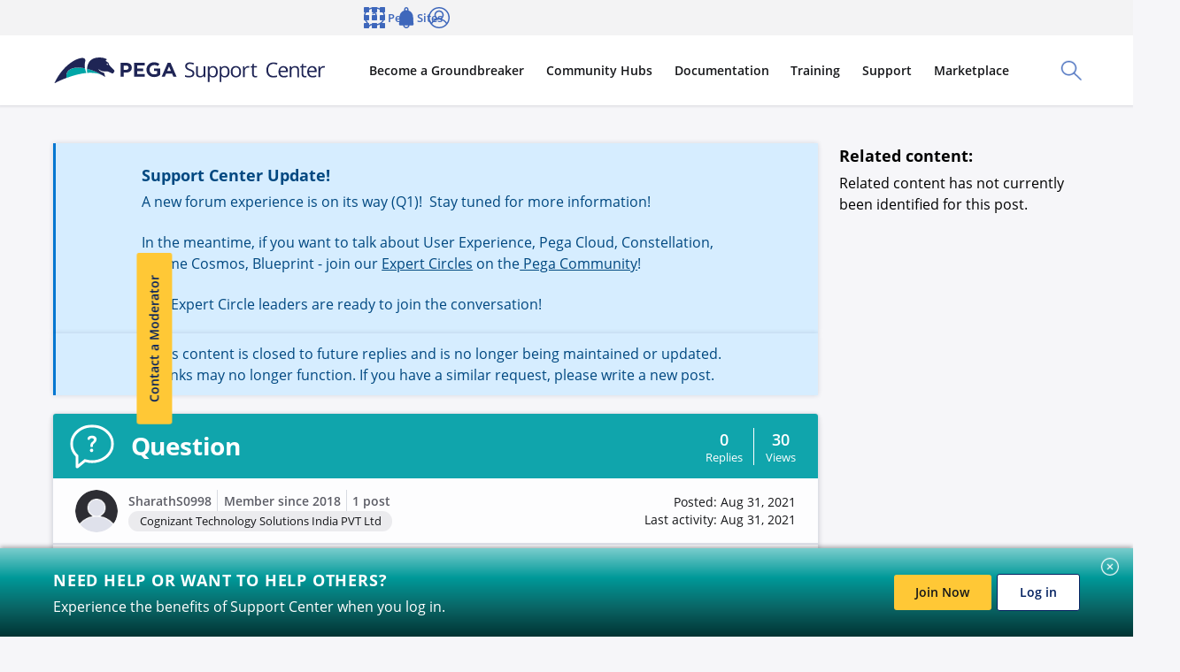

--- FILE ---
content_type: text/html; charset=UTF-8
request_url: https://support.pega.com/question/work-orders-are-opening-separate-window-google-chrome
body_size: 33968
content:
<!DOCTYPE html>
<html lang="en" dir="ltr" prefix="og: https://ogp.me/ns#">
  <head>
    <meta charset="utf-8" />
<script
  async='async'
  type='text/javascript'
  crossorigin=''
  src='//consent.truste.com/notice?domain=design.pegasystems.com&amp;c=teconsent&amp;text=true&amp;language=en&amp;js=nj&amp;noticeType=bb&amp;gtm=1'></script>

<script type="text/javascript">
  var __dispatched__ = {}; //Map of previously dispatched preference levels.
    /*
      First step is to register with the CM API to receive callbacks when a preference update occurs. You must wait for the CM API (PrivacyManagerAPI object) to exist on the page before registering.
    */
    var __i__ = self.postMessage && setInterval(function(){
        if(self.PrivacyManagerAPI && __i__){
            var apiObject = {PrivacyManagerAPI:
                    {action:"getConsentDecision",
                        timestamp: new Date().getTime(),
                        self: self.location.host}};
            self.top.postMessage(JSON.stringify(apiObject),"*");
            __i__ = clearInterval(__i__);
        }},50);
    /*
      Callbacks will occur in the form of a PostMessage event. This code listens for the appropriately formatted PostMessage event, gets the new consent decision, and then pushes the events into the GTM framework. Once the event is submitted, that consent decision is marked in the 'dispatched' map so it does not occur more than once.
    */
    self.addEventListener("message", function(e, d){
        try{
            if(e.data && (d= JSON.parse(e.data)) &&
                (d = d.PrivacyManagerAPI) && d.capabilities && d.action=="getConsentDecision") {
                var newDecision =
                    self.PrivacyManagerAPI.callApi("getGDPRConsentDecision",
                        self.location.host).consentDecision;
                newDecision && newDecision.forEach(function(label){
                    if(!__dispatched__[label]){
                        self.dataLayer && self.dataLayer.push({"event":"GDPR Pref Allows "+label});
                            __dispatched__[label] = 1;
                    }
                    }); }
        } catch(xx){
        } });
</script>
<script type="text/javascript">
    function pega_analytics_uuid() {
        var c = document.cookie, f = window.performance, m = Math,
            u = (c.match(/^(?:.*;)?\s*PEGA_VISITOR\s*=\s*([^;]+)(?:.*)?$/)||[,null])[1];

        if (!u) {
            (function() {
                var d = new Date().getTime();
                // Two ifs to workaround Drupal auto-escaping the logical AND operator.
                if (f) {
                    if (typeof f.now == "function") {
                        d += f.now();
                    }
                }
                u = 'xxxxxxxx-xxxx-4xxx-yxxx-xxxxxxxxxxxx'.replace(/[xy]/g, function(c) {
                    var r = (d + m.random()*16)%16 | 0;
                    d = m.floor(d/16);
                    return (c=='x' ? r : (r & 0x3 | 0x8)).toString(16);
                });
            })();
            var e = new Date();
            e.setMonth(e.getMonth() + 12);
            document.cookie = 'PEGA_VISITOR=' + u + '; expires=' + e + '; domain=.pega.com; path=/';
        }

        return u;
    }

    /**
     * @deprecated
     * @returns {*}
     */
    function pega_visitor() {
        return pega_analytics_uuid();
    }

    function pega_analytics_user_info() {
        // We inline a JSON object containing the user info.
        return {"registrant_id":"","strategic_org_id":"","sales_org_id":"","member_type":"","logged_in":false};
    }

    var dataLayer = dataLayer || [];
    var pega_analytics_user = pega_analytics_user_info();
    // Push some Google Tag Manager custom variables for use by its Google
    // Analytics set up. GTM has to be configured to populate the dimensions
    // using these variable names. For (potentially specious) historical
    // reasons, we supply some values twice as some dimensions were set up as
    // "session" dimensions while other were set up as "hit" dimensions.
    dataLayer.push({
        'gaDimension20': pega_analytics_user.registrant_id,
        'gaDimension28': pega_analytics_user.member_type,
        'gaDimension44': pega_analytics_user.registrant_id,
        'gaDimension45': pega_analytics_user.member_type,
        'gaDimension47': pega_analytics_user.strategic_org_id,
        'gaDimension48': pega_analytics_user.sales_org_id
    });

    dataLayer.push({
        'event': 'dataLayer-initialized',
        'user_id': pega_analytics_user.registrant_id || 'undefined',
        'member_type': pega_analytics_user.member_type || 'undefined',
        'logged_in': pega_analytics_user.logged_in,
    });
</script>
<meta name="description" content="Work orders are opening in a separate window in Google Chrome when get next. BOT is facing the issue. We are observing issue while bot is trying to extract the details from application. There is no issue when the bot try to extract the details from workorder which is opened as a “tab” in BICC application Sometimes ,the workorder is opening in a separate window “CCPS-framework” like shown in Error.png file(attached)." />
<meta property="og:image" content="https://support.pega.com/sites/default/files/2022-08/Support%20Center.png" />
<meta property="og:image:secure_url" content="https://support.pega.com/sites/default/files/2022-08/Support%20Center.png" />
<meta property="og:image:type" content="image/png" />
<meta property="article:published_time" content="2021-08-31T06:00:17-0400" />
<meta name="twitter:card" content="summary" />
<meta name="twitter:title" content="Support Center" />
<meta name="twitter:image" content="https://support.pega.com/sites/default/files/2022-08/Support%20Center.png" />
<meta name="msvalidate.01" content="CEADC2EBEE78FB8987E29BDEB9CF1BA0" />
<meta property="article:platcap-1" content="Case Management" data-pega-cd-term="true" />
<meta property="article:platcap-1" content="Robotic Process Automation" data-pega-cd-term="true" />
<meta property="article:horprd-2" content="Pega Platform" data-pega-cd-term="true" />
<meta property="article:horprd-2" content="Pega Robotic Automation" data-pega-cd-term="true" />
<meta property="article:resconttype-2" content="Question" data-pega-cd-term="true" />
<link href="https://assets.sitescdn.net/answers/v1/answers.css" rel="stylesheet" type="text/css" />
<script src="https://assets.sitescdn.net/answers/v1.16.5/answers.min.js"></script>
<script src="https://assets.sitescdn.net/ytag/ytag.min.js"></script>
<meta name="Generator" content="Drupal 10 (https://www.drupal.org)" />
<meta name="MobileOptimized" content="width" />
<meta name="HandheldFriendly" content="true" />
<meta name="viewport" content="width=device-width, initial-scale=2, maximum-scale=1, user-scalable=no" />
<script type="application/ld+json">{
    "@context": "https://schema.org",
    "@graph": [
        {
            "@type": "QAPage",
            "mainEntity": {
                "@type": "Question",
                "name": "Work orders are opening in a separate window in Google Chrome",
                "text": [
                    "Work orders are opening in a separate window in Google Chrome when get next. BOT is facing the issue.We are observing issue while bot is trying to extract the details from application.There is no issue when the bot try to extract the details from workorder which is opened as a “tab” in BICC applicationSometimes",
                    "the workorder is opening in a separate window “CCPS-framework” like shown in Error.png file(attached).When we analyzed this issue",
                    "we found that there is an selector differences in the fields",
                    "due to that bot is failing to extract the data when the workorder opening as a separate window.Bot is about to transfer the workorder and update the report",
                    "but couldn’t do it. Because the information such as  workorder number",
                    "claim number and other details are not known (failed while extracting data)We need to update the selectors in such a way that",
                    "it can extract data in both the window.Please advise to how to open the work order in separate window",
                    "so that we can update the selectors."
                ],
                "dateCreated": "2021-08-31T06:00:17-0400",
                "answerCount": "0"
            }
        }
    ]
}</script>
<meta name="robots" content="noindex,nofollow" />
<link rel="alternate" hreflang="en" href="https://support.pega.com/question/work-orders-are-opening-separate-window-google-chrome" />
<link rel="canonical" href="https://support.pega.com/question/work-orders-are-opening-separate-window-google-chrome" />
<link rel="shortlink" href="https://support.pega.com/node/537111" />
<script src="https://support.pega.com/sites/default/files/google_tag/gtm_55c99jc/google_tag.script.js?t941ve" defer></script>

    <title>Work orders are opening in a separate window in Google Chrome | Support Center</title>

    
    <link rel="apple-touch-icon" sizes="180x180" href="/themes/custom/pega_bolt_theme/images/favicons/apple-touch-icon.png">
    <link rel="icon" type="image/png" sizes="32x32" href="/themes/custom/pega_bolt_theme/images/favicons/favicon-32x32.png">
    <link rel="icon" type="image/png" sizes="16x16" href="/themes/custom/pega_bolt_theme/images/favicons/favicon-16x16.png">
    <link rel="manifest" href="/themes/custom/pega_bolt_theme/images/favicons/manifest.json">
    <link rel="shortcut icon" href="/themes/custom/pega_bolt_theme/images/favicons/favicon.ico">
    <meta name="msapplication-config" content="/themes/custom/pega_bolt_theme/images/favicons/browserconfig.xml">
    <meta name="theme-color" content="#ffffff">

    <link rel="stylesheet" media="all" href="/sites/default/files/css/css_S9SigC0auUkiSu7-PXAIZ8vGO1CtfWB3JiQre6LCy44.css?delta=0&amp;language=en&amp;theme=pegacc_theme&amp;include=[base64]" />
<link rel="stylesheet" media="all" href="/sites/default/files/css/css_N2fTalynxh1_0XH4ypP-qWElsxdoG5ZDI-a0WWsmeKk.css?delta=1&amp;language=en&amp;theme=pegacc_theme&amp;include=[base64]" />
<link rel="stylesheet" media="all" href="/sites/default/files/css/css_aTKBzppbRvE3_6nbW9CpevjthouFOP3raUNnkZ1ujZE.css?delta=2&amp;language=en&amp;theme=pegacc_theme&amp;include=[base64]" />

    
  </head>
  <body class="path-node" id="top">
        <a href="#main-content" class="c-base-skip-link">
      Skip to main content
    </a>
    
      <div class="dialog-off-canvas-main-canvas" data-off-canvas-main-canvas>
    <div class="nav-bar-padding layout-container u-bolt-padding-top-none">
  
  
  
  


<div  class="l-bolt-site">
              

  












<header  class="js-global-header c-bolt-page-header js-bolt-sticky-page-header" data-bolt-page-header-desktop-bp="1000px">
  <div class="c-bolt-page-header__primary">
          <a  href="/" class="c-bolt-page-header__logo" aria-label="Support Center">
        <span class="c-bolt-page-header__logo__img" aria-hidden="true">
          <img src="https://support.pega.com/themes/custom/pegacc_theme/images/pega-logo.svg" alt="">
        </span>
      </a>
        <div class="c-bolt-page-header__toolbar">
                    


<button aria-expanded="false" class="c-bolt-page-header__action-trigger c-bolt-page-header__action-trigger--search js-bolt-page-header-trigger" id="js-bolt-page-header-search-toggle">
  <span class="c-bolt-page-header__action-trigger__text">
    Toggle Search Panel
  </span>
  <span class="c-bolt-page-header__action-trigger__icon" aria-hidden="true">
    





  <svg  class="e-bolt-icon" xmlns="http://www.w3.org/2000/svg" viewBox="0 0 32 32" aria-hidden="true"><path fill="#001F5F" d="M31.6 30.18L21.16 19.74C22.94 17.64 24 14.94 24 12c0-6.62-5.38-12-12-12S0 5.38 0 12s5.38 12 12 12c2.94 0 5.64-1.08 7.74-2.84L30.18 31.6c.2.2.46.3.7.3.24 0 .52-.1.7-.3.4-.4.4-1.02 0-1.42h.02zM2 12C2 6.48 6.48 2 12 2s10 4.48 10 10-4.48 10-10 10S2 17.52 2 12z"/></svg>  </span>
  <span class="c-bolt-page-header__action-trigger__icon c-bolt-page-header__action-trigger__icon--close" aria-hidden="true">
    





  <svg  class="e-bolt-icon" xmlns="http://www.w3.org/2000/svg" viewBox="0 0 32 32" aria-hidden="true"><path fill="#001F5F" d="M17.41 16l14.3-14.29A.996.996 0 1030.3.3L16.01 14.59 1.71.29C1.32-.1.68-.1.29.29s-.39 1.03 0 1.42L14.58 16 .29 30.29a.996.996 0 00.71 1.7c.26 0 .51-.1.71-.29L16 17.41 30.29 31.7c.2.2.45.29.71.29s.51-.1.71-.29a.996.996 0 000-1.41L17.42 16z" class="cls-2"/></svg>  </span>
</button>
<div  class="c-bolt-page-header__search" id="js-bolt-page-header-search">
      

  

<form  action="/search" method="GET" class="c-bolt-form">
    










<bolt-typeahead  class="js-typeahead-hook--static-input" input-placeholder="Search Support Center" input-name="q"><div class="c-bolt-typeahead"><label for="1974951076" class="c-bolt-typeahead__label"><span class="u-bolt-visuallyhidden"></span></label><input id="1974951076" type="text" autocomplete="off" aria-autocomplete="list" class="c-bolt-typeahead__input" placeholder="Search Support Center" value="" required name="q" /><button  type="reset" onclick="this.previousElementSibling.focus()" class="c-bolt-typeahead__button c-bolt-typeahead__button--clear e-bolt-button e-bolt-button--transparent e-bolt-button--icon-only" aria-label="Clear search results" ><span class="e-bolt-button__icon-center" aria-hidden="true"><svg  class="e-bolt-icon" xmlns="http://www.w3.org/2000/svg" viewBox="0 0 32 32" aria-hidden="true"><path fill="#001F5F" d="M16 0C7.16 0 0 7.16 0 16s7.16 16 16 16 16-7.16 16-16S24.84 0 16 0zm4.94 19.54c.4.4.4 1.02 0 1.42-.2.2-.46.3-.7.3a.97.97 0 01-.7-.3L16 17.42l-3.54 3.54c-.2.2-.46.3-.7.3a.97.97 0 01-.7-.3.99.99 0 010-1.42L14.6 16l-3.54-3.54a.99.99 0 010-1.42.99.99 0 011.42 0l3.54 3.54 3.54-3.54a.99.99 0 011.42 0c.4.4.4 1.02 0 1.42L17.44 16l3.54 3.54h-.04z"/></svg></span></button><div class="c-bolt-typeahead__button c-bolt-typeahead__button--submit"><button  type="submit" onclick="this.previousElementSibling.focus()" class="c-bolt-typeahead__button c-bolt-typeahead__button--submit e-bolt-button e-bolt-button--transparent e-bolt-button--icon-only" aria-label="Submit" ><span class="e-bolt-button__icon-center" aria-hidden="true"><svg  class="e-bolt-icon" xmlns="http://www.w3.org/2000/svg" viewBox="0 0 32 32" aria-hidden="true"><path fill="#001F5F" d="M31.6 30.18L21.16 19.74C22.94 17.64 24 14.94 24 12c0-6.62-5.38-12-12-12S0 5.38 0 12s5.38 12 12 12c2.94 0 5.64-1.08 7.74-2.84L30.18 31.6c.2.2.46.3.7.3.24 0 .52-.1.7-.3.4-.4.4-1.02 0-1.42h.02zM2 12C2 6.48 6.48 2 12 2s10 4.48 10 10-4.48 10-10 10S2 17.52 2 12z"/></svg></span></button></div></div></bolt-typeahead>
</form>
<div class="js-did-you-mean">
  
</div>

  
</div>

      
  


<button aria-expanded="false" class="c-bolt-page-header__action-trigger c-bolt-page-header__action-trigger--nav js-bolt-page-header-trigger" id="js-bolt-page-header-primary-nav-toggle">
  <span class="c-bolt-page-header__action-trigger__text">
    Toggle Main Site Navigation
  </span>
  <span class="c-bolt-page-header__action-trigger__icon" aria-hidden="true">
    





  <svg  class="e-bolt-icon" xmlns="http://www.w3.org/2000/svg" viewBox="0 0 32 32" aria-hidden="true"><g fill="#151619" fill-rule="evenodd" clip-rule="evenodd"><path d="M30.4 14.4H1.6c-.9 0-1.6.7-1.6 1.6s.7 1.6 1.6 1.6h28.8c.9 0 1.6-.7 1.6-1.6s-.7-1.6-1.6-1.6M1.6 6.4h28.8c.9 0 1.6-.7 1.6-1.6s-.7-1.6-1.6-1.6H1.6C.7 3.2 0 3.9 0 4.8s.7 1.6 1.6 1.6M30.4 25.6H1.6c-.9 0-1.6.7-1.6 1.6s.7 1.6 1.6 1.6h28.8c.9 0 1.6-.7 1.6-1.6s-.7-1.6-1.6-1.6"/></g></svg>  </span>
  <span class="c-bolt-page-header__action-trigger__icon c-bolt-page-header__action-trigger__icon--close" aria-hidden="true">
    





  <svg  class="e-bolt-icon" xmlns="http://www.w3.org/2000/svg" viewBox="0 0 32 32" aria-hidden="true"><path fill="#001F5F" d="M17.41 16l14.3-14.29A.996.996 0 1030.3.3L16.01 14.59 1.71.29C1.32-.1.68-.1.29.29s-.39 1.03 0 1.42L14.58 16 .29 30.29a.996.996 0 00.71 1.7c.26 0 .51-.1.71-.29L16 17.41 30.29 31.7c.2.2.45.29.71.29s.51-.1.71-.29a.996.996 0 000-1.41L17.42 16z" class="cls-2"/></svg>  </span>
</button>
<nav  class="c-bolt-page-header__nav" id="js-bolt-page-header-primary-nav" aria-label="Main Site">
  <div class="c-bolt-page-header__nav-list-group">
          




        
          


<ul  class="js-bolt-page-header-nav c-bolt-page-header__nav-list js-bolt-page-header-nav--site c-bolt-page-header__nav-list--site">
                                
                            
                                                                                                                                        
                          
                        
                
                        
                        
                  



<li  class="js-bolt-page-header-nav-item c-bolt-page-header__nav-list-item has-children">
                      
            <button type="button" aria-expanded="false" class="c-bolt-page-header__nav-link js-bolt-page-header-trigger">
        <span class="c-bolt-page-header__nav-link__nested-indicator c-bolt-page-header__nav-link__nested-indicator--collapse" aria-hidden="true"></span>
        <span class="c-bolt-page-header__nav-link__content">
                        Become a Groundbreaker
          
        </span>
        <span class="c-bolt-page-header__nav-link__nested-indicator c-bolt-page-header__nav-link__nested-indicator--expand" aria-hidden="true"></span>
      </button>
                          
          


<ul  class="js-bolt-page-header-nav c-bolt-page-header__nav-list">
                                
        
        
                        
                                  
                        
                        
                            



<li  class="js-bolt-page-header-nav-item c-bolt-page-header__nav-list-item">
      <div class="c-bolt-page-header__nav-content">
                    

            






<bolt-card-replacement
       height="full"    id="p-e7c59b18-5b08-426f-9215-187733f72b6b" border-radius="small" spacing="medium" theme="none"
  
  >

    
  <ssr-keep for="bolt-card-replacement"  class="c-bolt-card-replacement c-bolt-card-replacement--border-radius-small">
    
    
                                  

      <bolt-card-replacement-media >
      <ssr-keep for="bolt-card-replacement-media" class="c-bolt-card_replacement__media">
                                                    

      
 

















<bolt-image
    
    
    placeholder-color="hsl(233, 33%, 97%)"  placeholder-image="[data-uri]"
   id="p-2e69b2a1-9318-47b3-a9e5-5a1e1cc62451" src="https://support.pega.com/sites/default/files/styles/1920/public/2024-10/get%20started%20community%20illustrations.png?itok=XWrhoCCo" srcset="https://support.pega.com/sites/default/files/styles/50/public/2024-10/get%20started%20community%20illustrations.png?itok=29aqWO0A 50w, https://support.pega.com/sites/default/files/styles/100/public/2024-10/get%20started%20community%20illustrations.png?itok=LIkSeB-N 100w, https://support.pega.com/sites/default/files/styles/200/public/2024-10/get%20started%20community%20illustrations.png?itok=xeQjbicS 200w, https://support.pega.com/sites/default/files/styles/320/public/2024-10/get%20started%20community%20illustrations.png?itok=myJqMtip 320w, https://support.pega.com/sites/default/files/styles/480/public/2024-10/get%20started%20community%20illustrations.png?itok=uklZK033 480w, https://support.pega.com/sites/default/files/styles/640/public/2024-10/get%20started%20community%20illustrations.png?itok=-FAqUFRl 640w, https://support.pega.com/sites/default/files/styles/1024/public/2024-10/get%20started%20community%20illustrations.png?itok=yVGXz4eV 1024w, https://support.pega.com/sites/default/files/styles/1366/public/2024-10/get%20started%20community%20illustrations.png?itok=xQjJ-qEa 1366w, https://support.pega.com/sites/default/files/styles/1536/public/2024-10/get%20started%20community%20illustrations.png?itok=c0nEh3dI 1536w, https://support.pega.com/sites/default/files/styles/1920/public/2024-10/get%20started%20community%20illustrations.png?itok=XWrhoCCo 1920w" height="1141" width="2291" alt="Decorative image for menu promo block"
  >

  
                    <img  class="c-bolt-image__image c-bolt-image__lazyload c-bolt-image__lazyload--fade js-lazyload" alt="Decorative image for menu promo block" data-srcset="https://support.pega.com/sites/default/files/styles/50/public/2024-10/get%20started%20community%20illustrations.png?itok=29aqWO0A 50w, https://support.pega.com/sites/default/files/styles/100/public/2024-10/get%20started%20community%20illustrations.png?itok=LIkSeB-N 100w, https://support.pega.com/sites/default/files/styles/200/public/2024-10/get%20started%20community%20illustrations.png?itok=xeQjbicS 200w, https://support.pega.com/sites/default/files/styles/320/public/2024-10/get%20started%20community%20illustrations.png?itok=myJqMtip 320w, https://support.pega.com/sites/default/files/styles/480/public/2024-10/get%20started%20community%20illustrations.png?itok=uklZK033 480w, https://support.pega.com/sites/default/files/styles/640/public/2024-10/get%20started%20community%20illustrations.png?itok=-FAqUFRl 640w, https://support.pega.com/sites/default/files/styles/1024/public/2024-10/get%20started%20community%20illustrations.png?itok=yVGXz4eV 1024w, https://support.pega.com/sites/default/files/styles/1366/public/2024-10/get%20started%20community%20illustrations.png?itok=xQjJ-qEa 1366w, https://support.pega.com/sites/default/files/styles/1536/public/2024-10/get%20started%20community%20illustrations.png?itok=c0nEh3dI 1536w, https://support.pega.com/sites/default/files/styles/1920/public/2024-10/get%20started%20community%20illustrations.png?itok=XWrhoCCo 1920w" data-sizes="auto" srcset="[data-uri]" src="https://support.pega.com/sites/default/files/styles/1920/public/2024-10/get%20started%20community%20illustrations.png?itok=XWrhoCCo" />

        <noscript> <img  class="c-bolt-image__image" alt="Decorative image for menu promo block" src="https://support.pega.com/sites/default/files/styles/1920/public/2024-10/get%20started%20community%20illustrations.png?itok=XWrhoCCo" ="https://support.pega.com/sites/default/files/styles/50/public/2024-10/get%20started%20community%20illustrations.png?itok=29aqWO0A 50w, https://support.pega.com/sites/default/files/styles/100/public/2024-10/get%20started%20community%20illustrations.png?itok=LIkSeB-N 100w, https://support.pega.com/sites/default/files/styles/200/public/2024-10/get%20started%20community%20illustrations.png?itok=xeQjbicS 200w, https://support.pega.com/sites/default/files/styles/320/public/2024-10/get%20started%20community%20illustrations.png?itok=myJqMtip 320w, https://support.pega.com/sites/default/files/styles/480/public/2024-10/get%20started%20community%20illustrations.png?itok=uklZK033 480w, https://support.pega.com/sites/default/files/styles/640/public/2024-10/get%20started%20community%20illustrations.png?itok=-FAqUFRl 640w, https://support.pega.com/sites/default/files/styles/1024/public/2024-10/get%20started%20community%20illustrations.png?itok=yVGXz4eV 1024w, https://support.pega.com/sites/default/files/styles/1366/public/2024-10/get%20started%20community%20illustrations.png?itok=xQjJ-qEa 1366w, https://support.pega.com/sites/default/files/styles/1536/public/2024-10/get%20started%20community%20illustrations.png?itok=c0nEh3dI 1536w, https://support.pega.com/sites/default/files/styles/1920/public/2024-10/get%20started%20community%20illustrations.png?itok=XWrhoCCo 1920w" /> </noscript>
  
      </bolt-image>
                        </ssr-keep>
    </bolt-card-replacement-media>
  
                                                    


<bolt-card-replacement-body >
  <ssr-keep for="bolt-card-replacement-body"  class="c-bolt-card_replacement__body c-bolt-card_replacement__body--spacing-medium">
                  <bolt-stack>
  
  
  
            

            



 
  




  

  








<div  class="u-bolt-text-transform-none c-bolt-headline--left c-bolt-headline c-bolt-headline--bold c-bolt-headline--medium c-bolt-headline--link" id="p-0584d9cc-7a6e-4a69-bb86-cb93168d1a38"><a  href="https://community.pega.com/get-started" class="e-bolt-text-link e-bolt-text-link--reversed-underline">Get Started with Community<span class="e-bolt-text-link__icon-after" aria-hidden="true"><svg  class="e-bolt-icon e-bolt-icon--direction-indicator" xmlns="http://www.w3.org/2000/svg" viewBox="0 0 32 32" aria-hidden="true"><path fill="#001F5F" d="M10 29c-.26 0-.52-.1-.72-.3-.38-.4-.38-1.02 0-1.42l11.48-11.32L9.38 4.72a.99.99 0 010-1.42.99.99 0 011.42 0l11.76 11.6a1.499 1.499 0 010 2.12L10.7 28.7c-.2.2-.44.28-.7.28V29z"/></svg></span></a></div>

  


    <p>Tools and knowledge to help you succeed.</p>


      
  </bolt-stack>

            </ssr-keep>
</bolt-card-replacement-body>
                                                        </ssr-keep>
</bolt-card-replacement>


  



          
    </div>
  </li>
                                      
                            
                                                                                                                                                                                
        
                        
                                  
                        
                        
                  



<li  class="js-bolt-page-header-nav-item c-bolt-page-header__nav-list-item has-children">
                              <span  class="c-bolt-page-header__nav-link c-bolt-page-header__nav-link--heading">
          <strong class="c-bolt-page-header__nav-link__content">
                          Get Involved
          
          </strong>
        </span>
      
            <button type="button" aria-expanded="false" class="c-bolt-page-header__nav-link js-bolt-page-header-trigger">
        <span class="c-bolt-page-header__nav-link__nested-indicator c-bolt-page-header__nav-link__nested-indicator--collapse" aria-hidden="true"></span>
        <span class="c-bolt-page-header__nav-link__content">
                        Get Involved
          
        </span>
        <span class="c-bolt-page-header__nav-link__nested-indicator c-bolt-page-header__nav-link__nested-indicator--expand" aria-hidden="true"></span>
      </button>
                          
          


<ul  class="js-bolt-page-header-nav c-bolt-page-header__nav-list">
                                
                            
                                                                                    
        
                        
                
                        
                        
                  



<li  class="js-bolt-page-header-nav-item c-bolt-page-header__nav-list-item has-children">
                              <a  href="https://community.pega.com/expert-circles" class="c-bolt-page-header__nav-link c-bolt-page-header__nav-link--heading">
          <strong class="c-bolt-page-header__nav-link__content">
                          Expert Circles
          
          </strong>
        </a>
      
            <button type="button" aria-expanded="false" class="c-bolt-page-header__nav-link js-bolt-page-header-trigger">
        <span class="c-bolt-page-header__nav-link__nested-indicator c-bolt-page-header__nav-link__nested-indicator--collapse" aria-hidden="true"></span>
        <span class="c-bolt-page-header__nav-link__content">
                        Expert Circles
          
        </span>
        <span class="c-bolt-page-header__nav-link__nested-indicator c-bolt-page-header__nav-link__nested-indicator--expand" aria-hidden="true"></span>
      </button>
                          
          


<ul  class="js-bolt-page-header-nav c-bolt-page-header__nav-list">
                                
        
        
                        
                
                        
                        
                  



<li  class="js-bolt-page-header-nav-item c-bolt-page-header__nav-list-item">
                      <a  href="https://community.pega.com/expert-circle/blueprint-app-design" class="c-bolt-page-header__nav-link" >
        <span class="c-bolt-page-header__nav-link__content">
                        Blueprint and App Design Expert Circle
          
        </span>
      </a>
      </li>
                                      
        
        
                        
                
                        
                        
                  



<li  class="js-bolt-page-header-nav-item c-bolt-page-header__nav-list-item">
                      <a  href="https://community.pega.com/expert-circle/pega-as-a-service" class="c-bolt-page-header__nav-link" >
        <span class="c-bolt-page-header__nav-link__content">
                        Pega As-A-Service Expert Circle
          
        </span>
      </a>
      </li>
                                      
        
        
                        
                
                        
                        
                  



<li  class="js-bolt-page-header-nav-item c-bolt-page-header__nav-list-item">
                      <a  href="https://community.pega.com/expert-circle/user-experience" class="c-bolt-page-header__nav-link" >
        <span class="c-bolt-page-header__nav-link__content">
                        User Experience Expert Circle
          
        </span>
      </a>
      </li>
                  
</ul>
      
          
      </li>
                                      
        
        
                        
                
                        
                        
                  



<li  class="js-bolt-page-header-nav-item c-bolt-page-header__nav-list-item">
                      <a  href="https://partners.pega.com/" class="c-bolt-page-header__nav-link" >
        <span class="c-bolt-page-header__nav-link__content">
                        Partner Portal
          
        </span>
      </a>
      </li>
                                      
        
        
                        
                
                        
                        
                  



<li  class="js-bolt-page-header-nav-item c-bolt-page-header__nav-list-item">
                      <a  href="https://community.pega.com/client-programs" class="c-bolt-page-header__nav-link" >
        <span class="c-bolt-page-header__nav-link__content">
                        Client Programs
          
        </span>
      </a>
      </li>
                                      
        
        
                        
                
                        
                        
                  



<li  class="js-bolt-page-header-nav-item c-bolt-page-header__nav-list-item">
                      <a  href="https://community.pega.com/events" class="c-bolt-page-header__nav-link" >
        <span class="c-bolt-page-header__nav-link__content">
                        Pega Community Events
          
        </span>
      </a>
      </li>
                                      
        
        
                        
                
                        
                        
                  



<li  class="js-bolt-page-header-nav-item c-bolt-page-header__nav-list-item">
                      <a  href="https://community.pega.com/content-contributor-program" class="c-bolt-page-header__nav-link" >
        <span class="c-bolt-page-header__nav-link__content">
                        Content Contributor Program
          
        </span>
      </a>
      </li>
                                      
        
        
                        
                
                        
                        
                  



<li  class="js-bolt-page-header-nav-item c-bolt-page-header__nav-list-item">
                      <a  href="https://community.pega.com/feedback" class="c-bolt-page-header__nav-link" >
        <span class="c-bolt-page-header__nav-link__content">
                        Feedback Center
          
        </span>
      </a>
      </li>
                  
</ul>
      
          
      </li>
                                      
                            
                                                                                                          
        
                        
                                  
                        
                        
                  



<li  class="js-bolt-page-header-nav-item c-bolt-page-header__nav-list-item has-children">
                              <span  class="c-bolt-page-header__nav-link c-bolt-page-header__nav-link--heading">
          <strong class="c-bolt-page-header__nav-link__content">
                          Get Inspired
          
          </strong>
        </span>
      
            <button type="button" aria-expanded="false" class="c-bolt-page-header__nav-link js-bolt-page-header-trigger">
        <span class="c-bolt-page-header__nav-link__nested-indicator c-bolt-page-header__nav-link__nested-indicator--collapse" aria-hidden="true"></span>
        <span class="c-bolt-page-header__nav-link__content">
                        Get Inspired
          
        </span>
        <span class="c-bolt-page-header__nav-link__nested-indicator c-bolt-page-header__nav-link__nested-indicator--expand" aria-hidden="true"></span>
      </button>
                          
          


<ul  class="js-bolt-page-header-nav c-bolt-page-header__nav-list">
                                
        
        
                        
                
                        
                        
                  



<li  class="js-bolt-page-header-nav-item c-bolt-page-header__nav-list-item">
                      <a  href="https://community.pega.com/get-started/community-edition" class="c-bolt-page-header__nav-link" >
        <span class="c-bolt-page-header__nav-link__content">
                        Pega Platform: Community Edition
          
        </span>
      </a>
      </li>
                                      
        
        
                        
                
                        
                        
                  



<li  class="js-bolt-page-header-nav-item c-bolt-page-header__nav-list-item">
                      <a  href="https://community.pega.com/blog" class="c-bolt-page-header__nav-link" >
        <span class="c-bolt-page-header__nav-link__content">
                        Pega Community Blog
          
        </span>
      </a>
      </li>
                                      
        
        
                        
                
                        
                        
                  



<li  class="js-bolt-page-header-nav-item c-bolt-page-header__nav-list-item">
                      <a  href="https://community.pega.com/search/videos" class="c-bolt-page-header__nav-link" >
        <span class="c-bolt-page-header__nav-link__content">
                        Videos
          
        </span>
      </a>
      </li>
                                      
        
        
                        
                
                        
                        
                  



<li  class="js-bolt-page-header-nav-item c-bolt-page-header__nav-list-item">
                      <a  href="https://community.pega.com/faqs" class="c-bolt-page-header__nav-link" >
        <span class="c-bolt-page-header__nav-link__content">
                        FAQs
          
        </span>
      </a>
      </li>
                  
</ul>
      
          
      </li>
                  
</ul>
      
          
      </li>
                                      
                            
                                                                                                                                                                                        
                          
                        
                                  
                        
                        
                  



<li  class="js-bolt-page-header-nav-item c-bolt-page-header__nav-list-item has-children">
                      
            <button type="button" aria-expanded="false" class="c-bolt-page-header__nav-link js-bolt-page-header-trigger">
        <span class="c-bolt-page-header__nav-link__nested-indicator c-bolt-page-header__nav-link__nested-indicator--collapse" aria-hidden="true"></span>
        <span class="c-bolt-page-header__nav-link__content">
                        Community Hubs
          
        </span>
        <span class="c-bolt-page-header__nav-link__nested-indicator c-bolt-page-header__nav-link__nested-indicator--expand" aria-hidden="true"></span>
      </button>
                          
          


<ul  class="js-bolt-page-header-nav c-bolt-page-header__nav-list">
                                
                            
                                                                                                                                                      
        
                        
                                  
                                          
                                          
                  



<li  class="js-bolt-page-header-nav-item c-bolt-page-header__nav-list-item has-children">
                              <span  class="c-bolt-page-header__nav-link c-bolt-page-header__nav-link--heading">
          <strong class="c-bolt-page-header__nav-link__content">
                          Roles
          
          </strong>
        </span>
      
            <button type="button" aria-expanded="false" class="c-bolt-page-header__nav-link js-bolt-page-header-trigger">
        <span class="c-bolt-page-header__nav-link__nested-indicator c-bolt-page-header__nav-link__nested-indicator--collapse" aria-hidden="true"></span>
        <span class="c-bolt-page-header__nav-link__content">
                        Roles
          
        </span>
        <span class="c-bolt-page-header__nav-link__nested-indicator c-bolt-page-header__nav-link__nested-indicator--expand" aria-hidden="true"></span>
      </button>
                          
          


<ul  class="js-bolt-page-header-nav c-bolt-page-header__nav-list">
                                
        
        
                        
                
                                          
                                          
                  



<li  class="js-bolt-page-header-nav-item c-bolt-page-header__nav-list-item">
                      <a  class="c-bolt-page-header__nav-link" href="https://community.pega.com/roles/business-architect" >
        <span class="c-bolt-page-header__nav-link__content">
                        Business Architect
          
        </span>
      </a>
      </li>
                                      
        
        
                        
                
                                          
                                          
                  



<li  class="js-bolt-page-header-nav-item c-bolt-page-header__nav-list-item">
                      <a  class="c-bolt-page-header__nav-link" href="https://community.pega.com/roles/citizen-developer" >
        <span class="c-bolt-page-header__nav-link__content">
                        Citizen Developer
          
        </span>
      </a>
      </li>
                                      
        
        
                        
                
                        
                        
                  



<li  class="js-bolt-page-header-nav-item c-bolt-page-header__nav-list-item">
                      <a  href="https://community.pega.com/roles/decisioning-architect" class="c-bolt-page-header__nav-link" >
        <span class="c-bolt-page-header__nav-link__content">
                        Decisioning Architect
          
        </span>
      </a>
      </li>
                                      
        
        
                        
                
                                          
                                          
                  



<li  class="js-bolt-page-header-nav-item c-bolt-page-header__nav-list-item">
                      <a  class="c-bolt-page-header__nav-link" href="https://community.pega.com/roles/robotics-system-architect" >
        <span class="c-bolt-page-header__nav-link__content">
                        Robotics System Architect
          
        </span>
      </a>
      </li>
                                      
        
        
                        
                
                                          
                                          
                  



<li  class="js-bolt-page-header-nav-item c-bolt-page-header__nav-list-item">
                      <a  class="c-bolt-page-header__nav-link" href="https://community.pega.com/roles/system-architect" >
        <span class="c-bolt-page-header__nav-link__content">
                        System Architect
          
        </span>
      </a>
      </li>
                                      
        
        
                        
                
                                          
                                          
                  



<li  class="js-bolt-page-header-nav-item c-bolt-page-header__nav-list-item">
                      <a  class="c-bolt-page-header__nav-link" href="https://community.pega.com/roles" >
        <span class="c-bolt-page-header__nav-link__content">
                        View all Pega roles
          
        </span>
      </a>
      </li>
                  
</ul>
      
          
      </li>
                                      
                            
                                                                                                                                                                                                  
        
                        
                                  
                        
                        
                  



<li  class="js-bolt-page-header-nav-item c-bolt-page-header__nav-list-item has-children">
                              <span  class="c-bolt-page-header__nav-link c-bolt-page-header__nav-link--heading">
          <strong class="c-bolt-page-header__nav-link__content">
                          Products
          
          </strong>
        </span>
      
            <button type="button" aria-expanded="false" class="c-bolt-page-header__nav-link js-bolt-page-header-trigger">
        <span class="c-bolt-page-header__nav-link__nested-indicator c-bolt-page-header__nav-link__nested-indicator--collapse" aria-hidden="true"></span>
        <span class="c-bolt-page-header__nav-link__content">
                        Products
          
        </span>
        <span class="c-bolt-page-header__nav-link__nested-indicator c-bolt-page-header__nav-link__nested-indicator--expand" aria-hidden="true"></span>
      </button>
                          
          


<ul  class="js-bolt-page-header-nav c-bolt-page-header__nav-list">
                                
        
        
                        
                
                        
                        
                  



<li  class="js-bolt-page-header-nav-item c-bolt-page-header__nav-list-item">
                      <a  href="https://community.pega.com/products/whats-new/platform" class="c-bolt-page-header__nav-link" >
        <span class="c-bolt-page-header__nav-link__content">
                        What&#039;s New in Pega Infinity &#039;25
          
        </span>
      </a>
      </li>
                                      
        
        
                        
                
                        
                        
                  



<li  class="js-bolt-page-header-nav-item c-bolt-page-header__nav-list-item">
                      <a  href="https://community.pega.com/knowledgebase/products/platform" class="c-bolt-page-header__nav-link" >
        <span class="c-bolt-page-header__nav-link__content">
                        Pega Platform
          
        </span>
      </a>
      </li>
                                      
        
        
                        
                
                        
                        
                  



<li  class="js-bolt-page-header-nav-item c-bolt-page-header__nav-list-item">
                      <a  href="https://community.pega.com/knowledgebase/products/customer-decision-hub" class="c-bolt-page-header__nav-link" >
        <span class="c-bolt-page-header__nav-link__content">
                        Customer Decision Hub
          
        </span>
      </a>
      </li>
                                      
        
        
                        
                
                        
                        
                  



<li  class="js-bolt-page-header-nav-item c-bolt-page-header__nav-list-item">
                      <a  href="https://community.pega.com/knowledgebase/products/customer-service" class="c-bolt-page-header__nav-link" >
        <span class="c-bolt-page-header__nav-link__content">
                        Customer Service
          
        </span>
      </a>
      </li>
                                      
        
        
                        
                
                        
                        
                  



<li  class="js-bolt-page-header-nav-item c-bolt-page-header__nav-list-item">
                      <a  href="https://community.pega.com/knowledgebase/capabilities/robotic-automation" class="c-bolt-page-header__nav-link" >
        <span class="c-bolt-page-header__nav-link__content">
                        Robotic Process Automation
          
        </span>
      </a>
      </li>
                                      
        
        
                        
                
                        
                        
                  



<li  class="js-bolt-page-header-nav-item c-bolt-page-header__nav-list-item">
                      <a  href="https://community.pega.com/knowledgebase/products/sales-automation" class="c-bolt-page-header__nav-link" >
        <span class="c-bolt-page-header__nav-link__content">
                        Sales Automation
          
        </span>
      </a>
      </li>
                                      
        
        
                        
                
                        
                        
                  



<li  class="js-bolt-page-header-nav-item c-bolt-page-header__nav-list-item">
                      <a  href="https://community.pega.com/knowledgebase/products/workforce-intelligence" class="c-bolt-page-header__nav-link" >
        <span class="c-bolt-page-header__nav-link__content">
                        Workforce Intelligence
          
        </span>
      </a>
      </li>
                                      
        
        
                        
                
                        
                        
                  



<li  class="js-bolt-page-header-nav-item c-bolt-page-header__nav-list-item">
                      <a  href="https://community.pega.com/knowledgebase/products" class="c-bolt-page-header__nav-link" >
        <span class="c-bolt-page-header__nav-link__content">
                        All Products
          
        </span>
      </a>
      </li>
                  
</ul>
      
          
      </li>
                                      
                            
                                                                                                                                                                            
        
                        
                                  
                        
                        
                  



<li  class="js-bolt-page-header-nav-item c-bolt-page-header__nav-list-item has-children">
                              <span  class="c-bolt-page-header__nav-link c-bolt-page-header__nav-link--heading">
          <strong class="c-bolt-page-header__nav-link__content">
                          Concepts
          
          </strong>
        </span>
      
            <button type="button" aria-expanded="false" class="c-bolt-page-header__nav-link js-bolt-page-header-trigger">
        <span class="c-bolt-page-header__nav-link__nested-indicator c-bolt-page-header__nav-link__nested-indicator--collapse" aria-hidden="true"></span>
        <span class="c-bolt-page-header__nav-link__content">
                        Concepts
          
        </span>
        <span class="c-bolt-page-header__nav-link__nested-indicator c-bolt-page-header__nav-link__nested-indicator--expand" aria-hidden="true"></span>
      </button>
                          
          


<ul  class="js-bolt-page-header-nav c-bolt-page-header__nav-list">
                                
        
        
                        
                
                        
                        
                  



<li  class="js-bolt-page-header-nav-item c-bolt-page-header__nav-list-item">
                      <a  href="https://community.pega.com/accessibility" class="c-bolt-page-header__nav-link" >
        <span class="c-bolt-page-header__nav-link__content">
                        Accessibility
          
        </span>
      </a>
      </li>
                                      
        
        
                        
                
                        
                        
                  



<li  class="js-bolt-page-header-nav-item c-bolt-page-header__nav-list-item">
                      <a  href="https://community.pega.com/project/express-delivery" class="c-bolt-page-header__nav-link" >
        <span class="c-bolt-page-header__nav-link__content">
                        Delivery Excellence with Pega Express
          
        </span>
      </a>
      </li>
                                      
        
        
                        
                
                        
                        
                  



<li  class="js-bolt-page-header-nav-item c-bolt-page-header__nav-list-item">
                      <a  href="https://community.pega.com/gen-ai" class="c-bolt-page-header__nav-link" >
        <span class="c-bolt-page-header__nav-link__content">
                        Pega GenAI
          
        </span>
      </a>
      </li>
                                      
        
        
                        
                
                        
                        
                  



<li  class="js-bolt-page-header-nav-item c-bolt-page-header__nav-list-item">
                      <a  href="https://community.pega.com/process-fabric" class="c-bolt-page-header__nav-link" >
        <span class="c-bolt-page-header__nav-link__content">
                        Process Fabric
          
        </span>
      </a>
      </li>
                                      
        
        
                        
                
                        
                        
                  



<li  class="js-bolt-page-header-nav-item c-bolt-page-header__nav-list-item">
                      <a  href="https://community.pega.com/low-code-factory" class="c-bolt-page-header__nav-link" >
        <span class="c-bolt-page-header__nav-link__content">
                        Low-Code Factory
          
        </span>
      </a>
      </li>
                                      
        
        
                        
                
                        
                        
                  



<li  class="js-bolt-page-header-nav-item c-bolt-page-header__nav-list-item">
                      <a  href="https://community.pega.com/digital-experience-api" class="c-bolt-page-header__nav-link" >
        <span class="c-bolt-page-header__nav-link__content">
                        Pega DX API
          
        </span>
      </a>
      </li>
                                      
        
        
                        
                
                        
                        
                  



<li  class="js-bolt-page-header-nav-item c-bolt-page-header__nav-list-item">
                      <a  href="https://community.pega.com/cloud" class="c-bolt-page-header__nav-link" >
        <span class="c-bolt-page-header__nav-link__content">
                        Pega Cloud
          
        </span>
      </a>
      </li>
                  
</ul>
      
          
      </li>
                                      
        
        
                        
                
                        
                        
                            



<li  class="js-bolt-page-header-nav-item c-bolt-page-header__nav-list-item">
      <div class="c-bolt-page-header__nav-content">
                  
          
    </div>
  </li>
                  
</ul>
      
          
      </li>
                                      
                            
                                                                                                                                        
                          
                        
                                  
                        
                        
                  



<li  class="js-bolt-page-header-nav-item c-bolt-page-header__nav-list-item has-children">
                      
            <button type="button" aria-expanded="false" class="c-bolt-page-header__nav-link js-bolt-page-header-trigger">
        <span class="c-bolt-page-header__nav-link__nested-indicator c-bolt-page-header__nav-link__nested-indicator--collapse" aria-hidden="true"></span>
        <span class="c-bolt-page-header__nav-link__content">
                        Documentation
          
        </span>
        <span class="c-bolt-page-header__nav-link__nested-indicator c-bolt-page-header__nav-link__nested-indicator--expand" aria-hidden="true"></span>
      </button>
                          
          


<ul  class="js-bolt-page-header-nav c-bolt-page-header__nav-list">
                                
                            
                                                                                                                                
        
                        
                                  
                        
                        
                  



<li  class="js-bolt-page-header-nav-item c-bolt-page-header__nav-list-item has-children">
                              <span  class="c-bolt-page-header__nav-link c-bolt-page-header__nav-link--heading">
          <strong class="c-bolt-page-header__nav-link__content">
                          What&#039;s New
          
          </strong>
        </span>
      
            <button type="button" aria-expanded="false" class="c-bolt-page-header__nav-link js-bolt-page-header-trigger">
        <span class="c-bolt-page-header__nav-link__nested-indicator c-bolt-page-header__nav-link__nested-indicator--collapse" aria-hidden="true"></span>
        <span class="c-bolt-page-header__nav-link__content">
                        What&#039;s New
          
        </span>
        <span class="c-bolt-page-header__nav-link__nested-indicator c-bolt-page-header__nav-link__nested-indicator--expand" aria-hidden="true"></span>
      </button>
                          
          


<ul  class="js-bolt-page-header-nav c-bolt-page-header__nav-list">
                                
        
        
                        
                
                        
                        
                  



<li  class="js-bolt-page-header-nav-item c-bolt-page-header__nav-list-item">
                      <a  href="https://docs.pega.com/bundle/platform/page/platform/release-notes/platform-release-notes.html" class="c-bolt-page-header__nav-link" >
        <span class="c-bolt-page-header__nav-link__content">
                        Platform Release Notes
          
        </span>
      </a>
      </li>
                                      
        
        
                        
                
                        
                        
                  



<li  class="js-bolt-page-header-nav-item c-bolt-page-header__nav-list-item">
                      <a  href="https://docs.pega.com/bundle/customer-service/page/customer-service/hub/customer-service-release-notes.html" class="c-bolt-page-header__nav-link" >
        <span class="c-bolt-page-header__nav-link__content">
                        Customer Service Release Notes
          
        </span>
      </a>
      </li>
                                      
        
        
                        
                
                        
                        
                  



<li  class="js-bolt-page-header-nav-item c-bolt-page-header__nav-list-item">
                      <a  href="https://docs.pega.com/bundle/customer-decision-hub/page/customer-decision-hub/hub/release-notes.html" class="c-bolt-page-header__nav-link" >
        <span class="c-bolt-page-header__nav-link__content">
                        Customer Decision Hub Release Notes
          
        </span>
      </a>
      </li>
                                      
        
        
                        
                
                        
                        
                  



<li  class="js-bolt-page-header-nav-item c-bolt-page-header__nav-list-item">
                      <a  href="https://docs.pega.com/bundle/robotic-automation-221/page/robotic-automation/release-build-notes/pra-build-notes.html" class="c-bolt-page-header__nav-link" >
        <span class="c-bolt-page-header__nav-link__content">
                        Robotic Automation Release and Build Notes
          
        </span>
      </a>
      </li>
                                      
        
        
                        
                
                        
                        
                  



<li  class="js-bolt-page-header-nav-item c-bolt-page-header__nav-list-item">
                      <a  href="https://docs.pega.com/bundle/sales-automation/page/sales-automation/hub/sales-automation-getting-started.html" class="c-bolt-page-header__nav-link" >
        <span class="c-bolt-page-header__nav-link__content">
                        Sales Automation Release Notes
          
        </span>
      </a>
      </li>
                  
</ul>
      
          
      </li>
                                      
                            
                                                                                                                                                          
        
                        
                                  
                        
                        
                  



<li  class="js-bolt-page-header-nav-item c-bolt-page-header__nav-list-item has-children">
                              <span  class="c-bolt-page-header__nav-link c-bolt-page-header__nav-link--heading">
          <strong class="c-bolt-page-header__nav-link__content">
                          Browse Documentation
          
          </strong>
        </span>
      
            <button type="button" aria-expanded="false" class="c-bolt-page-header__nav-link js-bolt-page-header-trigger">
        <span class="c-bolt-page-header__nav-link__nested-indicator c-bolt-page-header__nav-link__nested-indicator--collapse" aria-hidden="true"></span>
        <span class="c-bolt-page-header__nav-link__content">
                        Browse Documentation
          
        </span>
        <span class="c-bolt-page-header__nav-link__nested-indicator c-bolt-page-header__nav-link__nested-indicator--expand" aria-hidden="true"></span>
      </button>
                          
          


<ul  class="js-bolt-page-header-nav c-bolt-page-header__nav-list">
                                
                            
                                                                                                          
        
                        
                
                        
                        
                  



<li  class="js-bolt-page-header-nav-item c-bolt-page-header__nav-list-item has-children">
                              <a  href="https://docs.pega.com/category/ppi242?labelkey=24-2" class="c-bolt-page-header__nav-link c-bolt-page-header__nav-link--heading">
          <strong class="c-bolt-page-header__nav-link__content">
                          Pega Platform Guides
          
          </strong>
        </a>
      
            <button type="button" aria-expanded="false" class="c-bolt-page-header__nav-link js-bolt-page-header-trigger">
        <span class="c-bolt-page-header__nav-link__nested-indicator c-bolt-page-header__nav-link__nested-indicator--collapse" aria-hidden="true"></span>
        <span class="c-bolt-page-header__nav-link__content">
                        Pega Platform Guides
          
        </span>
        <span class="c-bolt-page-header__nav-link__nested-indicator c-bolt-page-header__nav-link__nested-indicator--expand" aria-hidden="true"></span>
      </button>
                          
          


<ul  class="js-bolt-page-header-nav c-bolt-page-header__nav-list">
                                
        
        
                        
                
                        
                        
                  



<li  class="js-bolt-page-header-nav-item c-bolt-page-header__nav-list-item">
                      <a  href="https://docs.pega.com/bundle/platform/page/platform/hub/platform-install-update.html" class="c-bolt-page-header__nav-link" >
        <span class="c-bolt-page-header__nav-link__content">
                        Install &amp; Update Guides
          
        </span>
      </a>
      </li>
                                      
        
        
                        
                
                                          
                                          
                  



<li  class="js-bolt-page-header-nav-item c-bolt-page-header__nav-list-item">
                      <a  class="c-bolt-page-header__nav-link" href="https://docs.pega.com/bundle/platform-88/page/platform/deployment/update-introduction.html" >
        <span class="c-bolt-page-header__nav-link__content">
                        Update Guides
          
        </span>
      </a>
      </li>
                                      
        
        
                        
                
                        
                        
                  



<li  class="js-bolt-page-header-nav-item c-bolt-page-header__nav-list-item">
                      <a  href="https://docs.pega.com/bundle/platform/page/platform/deployment/platform-support-guide/platform-support-guide.html" class="c-bolt-page-header__nav-link" >
        <span class="c-bolt-page-header__nav-link__content">
                        Support Guides
          
        </span>
      </a>
      </li>
                                      
        
        
                        
                
                        
                        
                  



<li  class="js-bolt-page-header-nav-item c-bolt-page-header__nav-list-item">
                      <a  href="https://support.pega.com/pega-platform-resolved-issues" class="c-bolt-page-header__nav-link" >
        <span class="c-bolt-page-header__nav-link__content">
                        Resolved Issues
          
        </span>
      </a>
      </li>
                  
</ul>
      
          
      </li>
                                      
        
        
                        
                
                        
                        
                  



<li  class="js-bolt-page-header-nav-item c-bolt-page-header__nav-list-item">
                      <a  href="https://docs.pega.com/bundle/customer-decision-hub/page/customer-decision-hub/hub/get-started.html" class="c-bolt-page-header__nav-link" >
        <span class="c-bolt-page-header__nav-link__content">
                        Customer Decision Hub Guides
          
        </span>
      </a>
      </li>
                                      
        
        
                        
                
                        
                        
                  



<li  class="js-bolt-page-header-nav-item c-bolt-page-header__nav-list-item">
                      <a  href="https://docs.pega.com/bundle/customer-service/page/customer-service/hub/customer-service-getting-started.html" class="c-bolt-page-header__nav-link" >
        <span class="c-bolt-page-header__nav-link__content">
                        Customer Service Guides
          
        </span>
      </a>
      </li>
                                      
        
        
                        
                
                        
                        
                  



<li  class="js-bolt-page-header-nav-item c-bolt-page-header__nav-list-item">
                      <a  href="https://docs.pega.com/bundle/robotic-automation-221/page/robotic-automation/pega-rpa-ga.html" class="c-bolt-page-header__nav-link" >
        <span class="c-bolt-page-header__nav-link__content">
                        Robotic Automation Guides
          
        </span>
      </a>
      </li>
                                      
        
        
                        
                
                        
                        
                  



<li  class="js-bolt-page-header-nav-item c-bolt-page-header__nav-list-item">
                      <a  href="https://docs.pega.com/bundle/sales-automation/page/sales-automation/hub/sales-automation-getting-started.html" class="c-bolt-page-header__nav-link" >
        <span class="c-bolt-page-header__nav-link__content">
                        Sales Automation Guides
          
        </span>
      </a>
      </li>
                  
</ul>
      
          
      </li>
                                      
        
        
                        
                
                                          
                        
                  



<li  class="c-bolt-page-header__nav-list-item--view-all c-bolt-page-header__nav-list-item--full-width js-bolt-page-header-nav-item c-bolt-page-header__nav-list-item">
                      <a  href="https://docs.pega.com" class="c-bolt-page-header__nav-link" >
        <span class="c-bolt-page-header__nav-link__content">
                        Visit Pega Documentation
          
        </span>
      </a>
      </li>
                  
</ul>
      
          
      </li>
                                      
                            
                                                                                                                                                                                        
                          
                        
                                  
                        
                        
                  



<li  class="js-bolt-page-header-nav-item c-bolt-page-header__nav-list-item has-children">
                      
            <button type="button" aria-expanded="false" class="c-bolt-page-header__nav-link js-bolt-page-header-trigger">
        <span class="c-bolt-page-header__nav-link__nested-indicator c-bolt-page-header__nav-link__nested-indicator--collapse" aria-hidden="true"></span>
        <span class="c-bolt-page-header__nav-link__content">
                        Training
          
        </span>
        <span class="c-bolt-page-header__nav-link__nested-indicator c-bolt-page-header__nav-link__nested-indicator--expand" aria-hidden="true"></span>
      </button>
                          
          


<ul  class="js-bolt-page-header-nav c-bolt-page-header__nav-list">
                                
                            
                                                                                                                  
        
                        
                                  
                        
                        
                  



<li  class="js-bolt-page-header-nav-item c-bolt-page-header__nav-list-item has-children">
                              <span  class="c-bolt-page-header__nav-link c-bolt-page-header__nav-link--heading">
          <strong class="c-bolt-page-header__nav-link__content">
                          Learn
          
          </strong>
        </span>
      
            <button type="button" aria-expanded="false" class="c-bolt-page-header__nav-link js-bolt-page-header-trigger">
        <span class="c-bolt-page-header__nav-link__nested-indicator c-bolt-page-header__nav-link__nested-indicator--collapse" aria-hidden="true"></span>
        <span class="c-bolt-page-header__nav-link__content">
                        Learn
          
        </span>
        <span class="c-bolt-page-header__nav-link__nested-indicator c-bolt-page-header__nav-link__nested-indicator--expand" aria-hidden="true"></span>
      </button>
                          
          


<ul  class="js-bolt-page-header-nav c-bolt-page-header__nav-list">
                                
                            
                                        
        
                        
                                  
                        
                        
                  



<li  class="js-bolt-page-header-nav-item c-bolt-page-header__nav-list-item has-children">
                              <span  class="c-bolt-page-header__nav-link c-bolt-page-header__nav-link--heading">
          <strong class="c-bolt-page-header__nav-link__content">
                          My Training
          
          </strong>
        </span>
      
            <button type="button" aria-expanded="false" class="c-bolt-page-header__nav-link js-bolt-page-header-trigger">
        <span class="c-bolt-page-header__nav-link__nested-indicator c-bolt-page-header__nav-link__nested-indicator--collapse" aria-hidden="true"></span>
        <span class="c-bolt-page-header__nav-link__content">
                        My Training
          
        </span>
        <span class="c-bolt-page-header__nav-link__nested-indicator c-bolt-page-header__nav-link__nested-indicator--expand" aria-hidden="true"></span>
      </button>
                          
          


<ul  class="js-bolt-page-header-nav c-bolt-page-header__nav-list">
                                
        
        
                        
                
                        
                        
                  



<li  class="js-bolt-page-header-nav-item c-bolt-page-header__nav-list-item">
                      <a  href="https://academy.pega.com/dashboard" class="c-bolt-page-header__nav-link" >
        <span class="c-bolt-page-header__nav-link__content">
                        My Dashboard
          
        </span>
      </a>
      </li>
                  
</ul>
      
          
      </li>
                                      
                            
                                                                                                          
        
                        
                                  
                        
                        
                  



<li  class="js-bolt-page-header-nav-item c-bolt-page-header__nav-list-item has-children">
                              <span  class="c-bolt-page-header__nav-link c-bolt-page-header__nav-link--heading">
          <strong class="c-bolt-page-header__nav-link__content">
                          Find Training
          
          </strong>
        </span>
      
            <button type="button" aria-expanded="false" class="c-bolt-page-header__nav-link js-bolt-page-header-trigger">
        <span class="c-bolt-page-header__nav-link__nested-indicator c-bolt-page-header__nav-link__nested-indicator--collapse" aria-hidden="true"></span>
        <span class="c-bolt-page-header__nav-link__content">
                        Find Training
          
        </span>
        <span class="c-bolt-page-header__nav-link__nested-indicator c-bolt-page-header__nav-link__nested-indicator--expand" aria-hidden="true"></span>
      </button>
                          
          


<ul  class="js-bolt-page-header-nav c-bolt-page-header__nav-list">
                                
        
        
                        
                
                        
                        
                  



<li  class="js-bolt-page-header-nav-item c-bolt-page-header__nav-list-item">
                      <a  title="View all available Missions" href="https://academy.pega.com/search?f%5B0%5D=pega_combined_content_types%3AMission" class="c-bolt-page-header__nav-link" >
        <span class="c-bolt-page-header__nav-link__content">
                        Missions
          
        </span>
      </a>
      </li>
                                      
        
        
                        
                
                        
                        
                  



<li  class="js-bolt-page-header-nav-item c-bolt-page-header__nav-list-item">
                      <a  title="View all available Modules" href="https://academy.pega.com/search?f%5B0%5D=pega_combined_content_types%3AModule" class="c-bolt-page-header__nav-link" >
        <span class="c-bolt-page-header__nav-link__content">
                        Modules
          
        </span>
      </a>
      </li>
                                      
        
        
                        
                
                        
                        
                  



<li  class="js-bolt-page-header-nav-item c-bolt-page-header__nav-list-item">
                      <a  title="View all available Challenges" href="https://academy.pega.com/search?f%5B0%5D=pega_combined_content_types%3AChallenge" class="c-bolt-page-header__nav-link" >
        <span class="c-bolt-page-header__nav-link__content">
                        Challenges
          
        </span>
      </a>
      </li>
                                      
        
        
                        
                
                        
                        
                  



<li  class="js-bolt-page-header-nav-item c-bolt-page-header__nav-list-item">
                      <a  href="https://academy.pega.com/instructor-led" class="c-bolt-page-header__nav-link" >
        <span class="c-bolt-page-header__nav-link__content">
                        Instructor-Led Training
          
        </span>
      </a>
      </li>
                  
</ul>
      
          
      </li>
                  
</ul>
      
          
      </li>
                                      
                            
                                                                                                                  
        
                        
                                  
                        
                        
                  



<li  class="js-bolt-page-header-nav-item c-bolt-page-header__nav-list-item has-children">
                              <span  class="c-bolt-page-header__nav-link c-bolt-page-header__nav-link--heading">
          <strong class="c-bolt-page-header__nav-link__content">
                          Certifications
          
          </strong>
        </span>
      
            <button type="button" aria-expanded="false" class="c-bolt-page-header__nav-link js-bolt-page-header-trigger">
        <span class="c-bolt-page-header__nav-link__nested-indicator c-bolt-page-header__nav-link__nested-indicator--collapse" aria-hidden="true"></span>
        <span class="c-bolt-page-header__nav-link__content">
                        Certifications
          
        </span>
        <span class="c-bolt-page-header__nav-link__nested-indicator c-bolt-page-header__nav-link__nested-indicator--expand" aria-hidden="true"></span>
      </button>
                          
          


<ul  class="js-bolt-page-header-nav c-bolt-page-header__nav-list">
                                
                            
                                                                                    
        
                        
                                  
                        
                        
                  



<li  class="js-bolt-page-header-nav-item c-bolt-page-header__nav-list-item has-children">
                              <span  class="c-bolt-page-header__nav-link c-bolt-page-header__nav-link--heading">
          <strong class="c-bolt-page-header__nav-link__content">
                          Get Certified
          
          </strong>
        </span>
      
            <button type="button" aria-expanded="false" class="c-bolt-page-header__nav-link js-bolt-page-header-trigger">
        <span class="c-bolt-page-header__nav-link__nested-indicator c-bolt-page-header__nav-link__nested-indicator--collapse" aria-hidden="true"></span>
        <span class="c-bolt-page-header__nav-link__content">
                        Get Certified
          
        </span>
        <span class="c-bolt-page-header__nav-link__nested-indicator c-bolt-page-header__nav-link__nested-indicator--expand" aria-hidden="true"></span>
      </button>
                          
          


<ul  class="js-bolt-page-header-nav c-bolt-page-header__nav-list">
                                
        
        
                        
                
                        
                        
                  



<li  class="js-bolt-page-header-nav-item c-bolt-page-header__nav-list-item">
                      <a  href="https://academy.pega.com/certifications" class="c-bolt-page-header__nav-link" >
        <span class="c-bolt-page-header__nav-link__content">
                        View Certifications
          
        </span>
      </a>
      </li>
                                      
        
        
                        
                
                        
                        
                  



<li  class="js-bolt-page-header-nav-item c-bolt-page-header__nav-list-item">
                      <a  href="http://www.pearsonvue.com/pegasystems/locate/" class="c-bolt-page-header__nav-link" >
        <span class="c-bolt-page-header__nav-link__content">
                        Find an Exam Center
          
        </span>
      </a>
      </li>
                                      
        
        
                        
                
                        
                        
                  



<li  class="js-bolt-page-header-nav-item c-bolt-page-header__nav-list-item">
                      <a  href="http://www.pearsonvue.com/vouchers/pricelist/pegasystems.asp" class="c-bolt-page-header__nav-link" >
        <span class="c-bolt-page-header__nav-link__content">
                        Purchase Exam Voucher
          
        </span>
      </a>
      </li>
                  
</ul>
      
          
      </li>
                                      
                            
                                                              
        
                        
                                  
                        
                        
                  



<li  class="js-bolt-page-header-nav-item c-bolt-page-header__nav-list-item has-children">
                              <span  class="c-bolt-page-header__nav-link c-bolt-page-header__nav-link--heading">
          <strong class="c-bolt-page-header__nav-link__content">
                          Find Certifications
          
          </strong>
        </span>
      
            <button type="button" aria-expanded="false" class="c-bolt-page-header__nav-link js-bolt-page-header-trigger">
        <span class="c-bolt-page-header__nav-link__nested-indicator c-bolt-page-header__nav-link__nested-indicator--collapse" aria-hidden="true"></span>
        <span class="c-bolt-page-header__nav-link__content">
                        Find Certifications
          
        </span>
        <span class="c-bolt-page-header__nav-link__nested-indicator c-bolt-page-header__nav-link__nested-indicator--expand" aria-hidden="true"></span>
      </button>
                          
          


<ul  class="js-bolt-page-header-nav c-bolt-page-header__nav-list">
                                
        
        
                        
                
                        
                        
                  



<li  class="js-bolt-page-header-nav-item c-bolt-page-header__nav-list-item">
                      <a  href="https://academy.pega.com/verify-certification" class="c-bolt-page-header__nav-link" >
        <span class="c-bolt-page-header__nav-link__content">
                        Verify a Certification
          
        </span>
      </a>
      </li>
                                      
        
        
                        
                
                        
                        
                  



<li  class="js-bolt-page-header-nav-item c-bolt-page-header__nav-list-item">
                      <a  href="https://my.pega.com/mypegaprd/PRAuth/SAMLAuth/MyPega/FACM" class="c-bolt-page-header__nav-link" >
        <span class="c-bolt-page-header__nav-link__content">
                        Find Pega Certified Professionals
          
        </span>
      </a>
      </li>
                  
</ul>
      
          
      </li>
                  
</ul>
      
          
      </li>
                                      
                            
                                                                                                                  
        
                        
                                  
                        
                        
                  



<li  class="js-bolt-page-header-nav-item c-bolt-page-header__nav-list-item has-children">
                              <span  class="c-bolt-page-header__nav-link c-bolt-page-header__nav-link--heading">
          <strong class="c-bolt-page-header__nav-link__content">
                          About
          
          </strong>
        </span>
      
            <button type="button" aria-expanded="false" class="c-bolt-page-header__nav-link js-bolt-page-header-trigger">
        <span class="c-bolt-page-header__nav-link__nested-indicator c-bolt-page-header__nav-link__nested-indicator--collapse" aria-hidden="true"></span>
        <span class="c-bolt-page-header__nav-link__content">
                        About
          
        </span>
        <span class="c-bolt-page-header__nav-link__nested-indicator c-bolt-page-header__nav-link__nested-indicator--expand" aria-hidden="true"></span>
      </button>
                          
          


<ul  class="js-bolt-page-header-nav c-bolt-page-header__nav-list">
                                
                            
                                                                                                          
        
                        
                                  
                        
                        
                  



<li  class="js-bolt-page-header-nav-item c-bolt-page-header__nav-list-item has-children">
                              <span  class="c-bolt-page-header__nav-link c-bolt-page-header__nav-link--heading">
          <strong class="c-bolt-page-header__nav-link__content">
                          Learning
          
          </strong>
        </span>
      
            <button type="button" aria-expanded="false" class="c-bolt-page-header__nav-link js-bolt-page-header-trigger">
        <span class="c-bolt-page-header__nav-link__nested-indicator c-bolt-page-header__nav-link__nested-indicator--collapse" aria-hidden="true"></span>
        <span class="c-bolt-page-header__nav-link__content">
                        Learning
          
        </span>
        <span class="c-bolt-page-header__nav-link__nested-indicator c-bolt-page-header__nav-link__nested-indicator--expand" aria-hidden="true"></span>
      </button>
                          
          


<ul  class="js-bolt-page-header-nav c-bolt-page-header__nav-list">
                                
        
        
                        
                
                        
                        
                  



<li  class="js-bolt-page-header-nav-item c-bolt-page-header__nav-list-item">
                      <a  href="https://academy.pega.com/about" class="c-bolt-page-header__nav-link" >
        <span class="c-bolt-page-header__nav-link__content">
                        About Pega Academy
          
        </span>
      </a>
      </li>
                                      
        
        
                        
                
                        
                        
                  



<li  class="js-bolt-page-header-nav-item c-bolt-page-header__nav-list-item">
                      <a  href="https://academy.pega.com/faqs" class="c-bolt-page-header__nav-link" >
        <span class="c-bolt-page-header__nav-link__content">
                        FAQ and Policies
          
        </span>
      </a>
      </li>
                                      
        
        
                        
                
                        
                        
                  



<li  class="js-bolt-page-header-nav-item c-bolt-page-header__nav-list-item">
                      <a  href="https://academy.pega.com/training-centers" class="c-bolt-page-header__nav-link" >
        <span class="c-bolt-page-header__nav-link__content">
                        Training Centers
          
        </span>
      </a>
      </li>
                                      
        
        
                        
                
                        
                        
                  



<li  class="js-bolt-page-header-nav-item c-bolt-page-header__nav-list-item">
                      <a  href="https://academy.pega.com/contact" class="c-bolt-page-header__nav-link" >
        <span class="c-bolt-page-header__nav-link__content">
                        Contact 
          
        </span>
      </a>
      </li>
                  
</ul>
      
          
      </li>
                                      
                            
                                                                                                          
        
                        
                                  
                        
                        
                  



<li  class="js-bolt-page-header-nav-item c-bolt-page-header__nav-list-item has-children">
                              <span  class="c-bolt-page-header__nav-link c-bolt-page-header__nav-link--heading">
          <strong class="c-bolt-page-header__nav-link__content">
                          Programs
          
          </strong>
        </span>
      
            <button type="button" aria-expanded="false" class="c-bolt-page-header__nav-link js-bolt-page-header-trigger">
        <span class="c-bolt-page-header__nav-link__nested-indicator c-bolt-page-header__nav-link__nested-indicator--collapse" aria-hidden="true"></span>
        <span class="c-bolt-page-header__nav-link__content">
                        Programs
          
        </span>
        <span class="c-bolt-page-header__nav-link__nested-indicator c-bolt-page-header__nav-link__nested-indicator--expand" aria-hidden="true"></span>
      </button>
                          
          


<ul  class="js-bolt-page-header-nav c-bolt-page-header__nav-list">
                                
        
        
                        
                
                                          
                                          
                  



<li  class="js-bolt-page-header-nav-item c-bolt-page-header__nav-list-item">
                      <a  class="c-bolt-page-header__nav-link" href="https://academy.pega.com/choice" >
        <span class="c-bolt-page-header__nav-link__content">
                        Pega Academy Choice
          
        </span>
      </a>
      </li>
                                      
        
        
                        
                
                        
                        
                  



<li  class="js-bolt-page-header-nav-item c-bolt-page-header__nav-list-item">
                      <a  href="https://academy.pega.com/university-program" class="c-bolt-page-header__nav-link" >
        <span class="c-bolt-page-header__nav-link__content">
                        Pega University Program
          
        </span>
      </a>
      </li>
                                      
        
        
                        
                
                        
                        
                  



<li  class="js-bolt-page-header-nav-item c-bolt-page-header__nav-list-item">
                      <a  href="https://academy.pega.com/authorized-training-partners" class="c-bolt-page-header__nav-link" >
        <span class="c-bolt-page-header__nav-link__content">
                        Authorized Training Partners
          
        </span>
      </a>
      </li>
                                      
        
        
                        
                
                                          
                                          
                  



<li  class="js-bolt-page-header-nav-item c-bolt-page-header__nav-list-item">
                      <a  class="c-bolt-page-header__nav-link" href="https://academy.pega.com/authorized-training-partners#p-2cd7be43-4858-4317-b236-a742f9080122" >
        <span class="c-bolt-page-header__nav-link__content">
                        Workforce Development Partners
          
        </span>
      </a>
      </li>
                  
</ul>
      
          
      </li>
                  
</ul>
      
          
      </li>
                                      
        
        
                        
                
                                          
                        
                  



<li  class="c-bolt-page-header__nav-list-item--view-all c-bolt-page-header__nav-list-item--full-width js-bolt-page-header-nav-item c-bolt-page-header__nav-list-item">
                      <a  href="https://academy.pega.com" class="c-bolt-page-header__nav-link" >
        <span class="c-bolt-page-header__nav-link__content">
                        Visit Pega Academy
          
        </span>
      </a>
      </li>
                  
</ul>
      
          
      </li>
                                      
                            
                                                                                                                                                                                        
                          
                        
                                  
                        
                        
                  



<li  class="js-bolt-page-header-nav-item c-bolt-page-header__nav-list-item has-children">
                      
            <button type="button" aria-expanded="false" class="c-bolt-page-header__nav-link js-bolt-page-header-trigger">
        <span class="c-bolt-page-header__nav-link__nested-indicator c-bolt-page-header__nav-link__nested-indicator--collapse" aria-hidden="true"></span>
        <span class="c-bolt-page-header__nav-link__content">
                        Support
          
        </span>
        <span class="c-bolt-page-header__nav-link__nested-indicator c-bolt-page-header__nav-link__nested-indicator--expand" aria-hidden="true"></span>
      </button>
                          
          


<ul  class="js-bolt-page-header-nav c-bolt-page-header__nav-list">
                                
                            
                                                                                                                                                      
        
                        
                                  
                        
                        
                  



<li  class="js-bolt-page-header-nav-item c-bolt-page-header__nav-list-item has-children">
                              <span  class="c-bolt-page-header__nav-link c-bolt-page-header__nav-link--heading">
          <strong class="c-bolt-page-header__nav-link__content">
                          Support Center
          
          </strong>
        </span>
      
            <button type="button" aria-expanded="false" class="c-bolt-page-header__nav-link js-bolt-page-header-trigger">
        <span class="c-bolt-page-header__nav-link__nested-indicator c-bolt-page-header__nav-link__nested-indicator--collapse" aria-hidden="true"></span>
        <span class="c-bolt-page-header__nav-link__content">
                        Support Center
          
        </span>
        <span class="c-bolt-page-header__nav-link__nested-indicator c-bolt-page-header__nav-link__nested-indicator--expand" aria-hidden="true"></span>
      </button>
                          
          


<ul  class="js-bolt-page-header-nav c-bolt-page-header__nav-list">
                                
        
        
                        
                
                        
                        
                  



<li  class="js-bolt-page-header-nav-item c-bolt-page-header__nav-list-item">
                      <a  href="/" class="c-bolt-page-header__nav-link" >
        <span class="c-bolt-page-header__nav-link__content">
                        Support Center Home
          
        </span>
      </a>
      </li>
                                      
        
        
                        
                
                        
                        
                  



<li  class="js-bolt-page-header-nav-item c-bolt-page-header__nav-list-item">
                      <a  href="/about-support-center" class="c-bolt-page-header__nav-link" >
        <span class="c-bolt-page-header__nav-link__content">
                        About Support Center
          
        </span>
      </a>
      </li>
                                      
        
        
                        
                
                        
                        
                  



<li  class="js-bolt-page-header-nav-item c-bolt-page-header__nav-list-item">
                      <a  href="/search?f%5B0%5D=content_type%3AQuestion" class="c-bolt-page-header__nav-link" >
        <span class="c-bolt-page-header__nav-link__content">
                        Answer a Question
          
        </span>
      </a>
      </li>
                                      
        
        
                        
                
                        
                        
                  



<li  class="js-bolt-page-header-nav-item c-bolt-page-header__nav-list-item">
                      <a  href="/search?f%5B0%5D=content_type%3ASupport%20Doc" class="c-bolt-page-header__nav-link" >
        <span class="c-bolt-page-header__nav-link__content">
                        Browse Support Docs
          
        </span>
      </a>
      </li>
                                      
        
        
                        
                
                        
                        
                  



<li  class="js-bolt-page-header-nav-item c-bolt-page-header__nav-list-item">
                      <a  href="/search?f%5B0%5D=content_type%3ASupport%20Doc&amp;f%5B1%5D=search_site_moderator_tag%3AVideo" class="c-bolt-page-header__nav-link" >
        <span class="c-bolt-page-header__nav-link__content">
                        Watch Troubleshooting Videos
          
        </span>
      </a>
      </li>
                                      
        
        
                        
                
                        
                        
                  



<li  class="js-bolt-page-header-nav-item c-bolt-page-header__nav-list-item">
                      <a  href="https://support.pega.com/community/activity/questions" class="c-bolt-page-header__nav-link" >
        <span class="c-bolt-page-header__nav-link__content">
                        My Support Center Contributions
          
        </span>
      </a>
      </li>
                  
</ul>
      
          
      </li>
                                      
                            
                                                                                                                                                                                                                                              
        
                        
                                  
                                          
                                          
                  



<li  class="js-bolt-page-header-nav-item c-bolt-page-header__nav-list-item has-children">
                              <span  class="c-bolt-page-header__nav-link c-bolt-page-header__nav-link--heading">
          <strong class="c-bolt-page-header__nav-link__content">
                          Support Resources
          
          </strong>
        </span>
      
            <button type="button" aria-expanded="false" class="c-bolt-page-header__nav-link js-bolt-page-header-trigger">
        <span class="c-bolt-page-header__nav-link__nested-indicator c-bolt-page-header__nav-link__nested-indicator--collapse" aria-hidden="true"></span>
        <span class="c-bolt-page-header__nav-link__content">
                        Support Resources
          
        </span>
        <span class="c-bolt-page-header__nav-link__nested-indicator c-bolt-page-header__nav-link__nested-indicator--expand" aria-hidden="true"></span>
      </button>
                          
          


<ul  class="js-bolt-page-header-nav c-bolt-page-header__nav-list">
                                
        
        
                        
                
                        
                        
                  



<li  class="js-bolt-page-header-nav-item c-bolt-page-header__nav-list-item">
                      <a  href="https://support.pega.com/pega-genai-faq" class="c-bolt-page-header__nav-link" >
        <span class="c-bolt-page-header__nav-link__content">
                        Pega GenAI FAQ
          
        </span>
      </a>
      </li>
                                      
        
        
                        
                
                        
                        
                  



<li  class="js-bolt-page-header-nav-item c-bolt-page-header__nav-list-item">
                      <a  href="/pega-diagnostic-center" class="c-bolt-page-header__nav-link" >
        <span class="c-bolt-page-header__nav-link__content">
                        Pega Diagnostic Center (PDC)
          
        </span>
      </a>
      </li>
                                      
        
        
                        
                
                        
                        
                  



<li  class="js-bolt-page-header-nav-item c-bolt-page-header__nav-list-item">
                      <a  title="Browse Known Issues" href="/known-issues?f%5B0%5D=product_category%3APrd78" class="c-bolt-page-header__nav-link" >
        <span class="c-bolt-page-header__nav-link__content">
                        Browse Known Issues
          
        </span>
      </a>
      </li>
                                      
        
        
                        
                
                                          
                                          
                  



<li  class="js-bolt-page-header-nav-item c-bolt-page-header__nav-list-item">
                      <a  class="c-bolt-page-header__nav-link" href="https://my.pega.com/mypegaprd/PRAuth/SSO/MyPega/MySoftware" >
        <span class="c-bolt-page-header__nav-link__content">
                        Download Pega Software
          
        </span>
      </a>
      </li>
                                      
        
        
                        
                
                        
                        
                  



<li  class="js-bolt-page-header-nav-item c-bolt-page-header__nav-list-item">
                      <a  href="https://docs.pega.com/bundle/platform/page/platform/deployment/hotfixes-obtain-catalog.html" class="c-bolt-page-header__nav-link" >
        <span class="c-bolt-page-header__nav-link__content">
                        Pega Hotfix Catalog
          
        </span>
      </a>
      </li>
                                      
        
        
                        
                
                        
                        
                  



<li  class="js-bolt-page-header-nav-item c-bolt-page-header__nav-list-item">
                      <a  href="https://docs.pega.com/bundle/platform/page/platform/deployment/platform-support-guide/platform-support-guide.html" class="c-bolt-page-header__nav-link" >
        <span class="c-bolt-page-header__nav-link__content">
                        Pega Platform Support Guides
          
        </span>
      </a>
      </li>
                                      
        
        
                        
                
                        
                        
                  



<li  class="js-bolt-page-header-nav-item c-bolt-page-header__nav-list-item">
                      <a  href="/search?f%5B0%5D=content_type%3ADiscussion&amp;f%5B1%5D=search_site_moderator_tag%3APatch%20Release" class="c-bolt-page-header__nav-link" >
        <span class="c-bolt-page-header__nav-link__content">
                        Patch Release Announcements
          
        </span>
      </a>
      </li>
                                      
        
        
                        
                
                        
                        
                  



<li  class="js-bolt-page-header-nav-item c-bolt-page-header__nav-list-item">
                      <a  href="/pega-infinity-patch-calendar" class="c-bolt-page-header__nav-link" >
        <span class="c-bolt-page-header__nav-link__content">
                        Pega Infinity Patch Calendar
          
        </span>
      </a>
      </li>
                                      
        
        
                        
                
                        
                        
                  



<li  class="js-bolt-page-header-nav-item c-bolt-page-header__nav-list-item">
                      <a  href="https://docs.pega.com/bundle/platform/page/platform/deployment/update-introduction.html" class="c-bolt-page-header__nav-link" >
        <span class="c-bolt-page-header__nav-link__content">
                        Pega Platform Update Documentation
          
        </span>
      </a>
      </li>
                                      
        
        
                        
                
                                          
                                          
                  



<li  class="js-bolt-page-header-nav-item c-bolt-page-header__nav-list-item">
                      <a  class="c-bolt-page-header__nav-link" href="https://community.pega.com/pega-labs" >
        <span class="c-bolt-page-header__nav-link__content">
                        Request Pega Labs Services
          
        </span>
      </a>
      </li>
                  
</ul>
      
          
      </li>
                                      
                            
                                                                                                                                                                            
        
                        
                                  
                        
                        
                  



<li  class="js-bolt-page-header-nav-item c-bolt-page-header__nav-list-item has-children">
                              <span  class="c-bolt-page-header__nav-link c-bolt-page-header__nav-link--heading">
          <strong class="c-bolt-page-header__nav-link__content">
                          Working with Support
          
          </strong>
        </span>
      
            <button type="button" aria-expanded="false" class="c-bolt-page-header__nav-link js-bolt-page-header-trigger">
        <span class="c-bolt-page-header__nav-link__nested-indicator c-bolt-page-header__nav-link__nested-indicator--collapse" aria-hidden="true"></span>
        <span class="c-bolt-page-header__nav-link__content">
                        Working with Support
          
        </span>
        <span class="c-bolt-page-header__nav-link__nested-indicator c-bolt-page-header__nav-link__nested-indicator--expand" aria-hidden="true"></span>
      </button>
                          
          


<ul  class="js-bolt-page-header-nav c-bolt-page-header__nav-list">
                                
        
        
                        
                
                        
                        
                  



<li  class="js-bolt-page-header-nav-item c-bolt-page-header__nav-list-item">
                      <a  href="/support-doc/how-get-support" class="c-bolt-page-header__nav-link" >
        <span class="c-bolt-page-header__nav-link__content">
                        How to Get Support
          
        </span>
      </a>
      </li>
                                      
        
        
                        
                
                                          
                                          
                  



<li  class="js-bolt-page-header-nav-item c-bolt-page-header__nav-list-item">
                      <a  class="c-bolt-page-header__nav-link" href="https://msp.pega.com" >
        <span class="c-bolt-page-header__nav-link__content">
                        My Support Portal
          
        </span>
      </a>
      </li>
                                      
        
        
                        
                
                        
                        
                  



<li  class="js-bolt-page-header-nav-item c-bolt-page-header__nav-list-item">
                      <a  href="/support-doc/supportpega-client-handbook" class="c-bolt-page-header__nav-link" >
        <span class="c-bolt-page-header__nav-link__content">
                        Client Support Handbook
          
        </span>
      </a>
      </li>
                                      
        
        
                        
                
                        
                        
                  



<li  class="js-bolt-page-header-nav-item c-bolt-page-header__nav-list-item">
                      <a  href="/support-doc/administering-support-accounts" class="c-bolt-page-header__nav-link" >
        <span class="c-bolt-page-header__nav-link__content">
                        Administering Support Accounts
          
        </span>
      </a>
      </li>
                                      
        
        
                        
                
                        
                        
                  



<li  class="js-bolt-page-header-nav-item c-bolt-page-header__nav-list-item">
                      <a  href="/my-support-portal-faqs" class="c-bolt-page-header__nav-link" >
        <span class="c-bolt-page-header__nav-link__content">
                        My Support Portal FAQs
          
        </span>
      </a>
      </li>
                                      
        
        
                        
                
                                          
                                          
                  



<li  class="js-bolt-page-header-nav-item c-bolt-page-header__nav-list-item">
                      <a  class="c-bolt-page-header__nav-link" href="https://docs.pega.com/bundle/keeping-current/page/keeping-current/kc/extended-support-policy.html" >
        <span class="c-bolt-page-header__nav-link__content">
                        Pega Extended Support Program
          
        </span>
      </a>
      </li>
                                      
        
        
                        
                
                                          
                                          
                  



<li  class="js-bolt-page-header-nav-item c-bolt-page-header__nav-list-item">
                      <a  class="c-bolt-page-header__nav-link" href="https://docs.pega.com/bundle/keeping-current/page/keeping-current/kc/pega-software-maintenance.html" >
        <span class="c-bolt-page-header__nav-link__content">
                        Pega Software Maintenance Program
          
        </span>
      </a>
      </li>
                  
</ul>
      
          
      </li>
                                      
        
        
                        
                
                        
                        
                            



<li  class="js-bolt-page-header-nav-item c-bolt-page-header__nav-list-item">
      <div class="c-bolt-page-header__nav-content">
                    

            


        



<bolt-card-replacement
   url="https://support.pega.com/ask-expert"      height="full"    id="p-ada45e6f-82fc-40f8-90f9-69af5b8c98af" border-radius="small" spacing="medium" theme="none"
  
  >

    
  <ssr-keep for="bolt-card-replacement"  class="c-bolt-card-replacement c-bolt-card-replacement--border-radius-small">
          <bolt-card-replacement-link >
                  <a href="https://support.pega.com/ask-expert" class="c-bolt-card-replacement__link" aria-label="Show more" >
                      </a>
              </bolt-card-replacement-link>
    
    
                                  

      <bolt-card-replacement-media >
      <ssr-keep for="bolt-card-replacement-media" class="c-bolt-card_replacement__media">
                                                    

      
 

















<bolt-image
    
    
    placeholder-color="hsl(233, 33%, 97%)"  placeholder-image="[data-uri]"
   id="p-a8f91e06-a21d-42d6-97ec-6d5a70b098ba" src="https://support.pega.com/sites/default/files/styles/640/public/2021-10/2021%20Ask%20the%20Expert%20Image.png?itok=3agdfGG4" srcset="https://support.pega.com/sites/default/files/styles/50/public/2021-10/2021%20Ask%20the%20Expert%20Image.png?itok=38TMcIu1 50w, https://support.pega.com/sites/default/files/styles/100/public/2021-10/2021%20Ask%20the%20Expert%20Image.png?itok=E3QyAMj_ 100w, https://support.pega.com/sites/default/files/styles/200/public/2021-10/2021%20Ask%20the%20Expert%20Image.png?itok=v_rPs5ML 200w, https://support.pega.com/sites/default/files/styles/320/public/2021-10/2021%20Ask%20the%20Expert%20Image.png?itok=YMOUgG5e 320w, https://support.pega.com/sites/default/files/styles/480/public/2021-10/2021%20Ask%20the%20Expert%20Image.png?itok=KVIqcnuy 480w, https://support.pega.com/sites/default/files/styles/640/public/2021-10/2021%20Ask%20the%20Expert%20Image.png?itok=3agdfGG4 640w" height="272" width="748" alt="Ask the Expert"
  >

  
                    <img  class="c-bolt-image__image c-bolt-image__lazyload c-bolt-image__lazyload--fade js-lazyload" alt="Ask the Expert" data-srcset="https://support.pega.com/sites/default/files/styles/50/public/2021-10/2021%20Ask%20the%20Expert%20Image.png?itok=38TMcIu1 50w, https://support.pega.com/sites/default/files/styles/100/public/2021-10/2021%20Ask%20the%20Expert%20Image.png?itok=E3QyAMj_ 100w, https://support.pega.com/sites/default/files/styles/200/public/2021-10/2021%20Ask%20the%20Expert%20Image.png?itok=v_rPs5ML 200w, https://support.pega.com/sites/default/files/styles/320/public/2021-10/2021%20Ask%20the%20Expert%20Image.png?itok=YMOUgG5e 320w, https://support.pega.com/sites/default/files/styles/480/public/2021-10/2021%20Ask%20the%20Expert%20Image.png?itok=KVIqcnuy 480w, https://support.pega.com/sites/default/files/styles/640/public/2021-10/2021%20Ask%20the%20Expert%20Image.png?itok=3agdfGG4 640w" data-sizes="auto" srcset="[data-uri]" src="https://support.pega.com/sites/default/files/styles/640/public/2021-10/2021%20Ask%20the%20Expert%20Image.png?itok=3agdfGG4" />

        <noscript> <img  class="c-bolt-image__image" alt="Ask the Expert" src="https://support.pega.com/sites/default/files/styles/640/public/2021-10/2021%20Ask%20the%20Expert%20Image.png?itok=3agdfGG4" ="https://support.pega.com/sites/default/files/styles/50/public/2021-10/2021%20Ask%20the%20Expert%20Image.png?itok=38TMcIu1 50w, https://support.pega.com/sites/default/files/styles/100/public/2021-10/2021%20Ask%20the%20Expert%20Image.png?itok=E3QyAMj_ 100w, https://support.pega.com/sites/default/files/styles/200/public/2021-10/2021%20Ask%20the%20Expert%20Image.png?itok=v_rPs5ML 200w, https://support.pega.com/sites/default/files/styles/320/public/2021-10/2021%20Ask%20the%20Expert%20Image.png?itok=YMOUgG5e 320w, https://support.pega.com/sites/default/files/styles/480/public/2021-10/2021%20Ask%20the%20Expert%20Image.png?itok=KVIqcnuy 480w, https://support.pega.com/sites/default/files/styles/640/public/2021-10/2021%20Ask%20the%20Expert%20Image.png?itok=3agdfGG4 640w" /> </noscript>
  
      </bolt-image>
                        </ssr-keep>
    </bolt-card-replacement-media>
  
                                                    


<bolt-card-replacement-body >
  <ssr-keep for="bolt-card-replacement-body"  class="c-bolt-card_replacement__body c-bolt-card_replacement__body--spacing-medium">
                  <bolt-stack>
  
  
  
            

            



 
  




  

  








<p  id="p-413a22b2-37f3-40ba-b0db-901b5c5d0728" class="c-bolt-eyebrow c-bolt-eyebrow--regular">EXPERT INSIGHTS</p>

  


    <p>Master Pega products and capabilities with advice from our experts.</p>


      
  </bolt-stack>

            </ssr-keep>
</bolt-card-replacement-body>
                                                        </ssr-keep>
</bolt-card-replacement>


  



          
    </div>
  </li>
                  
</ul>
      
          
      </li>
                                      
                            
                                                                                                                                        
                          
                        
                
                        
                        
                  



<li  class="js-bolt-page-header-nav-item c-bolt-page-header__nav-list-item has-children">
                      
            <button type="button" aria-expanded="false" class="c-bolt-page-header__nav-link js-bolt-page-header-trigger">
        <span class="c-bolt-page-header__nav-link__nested-indicator c-bolt-page-header__nav-link__nested-indicator--collapse" aria-hidden="true"></span>
        <span class="c-bolt-page-header__nav-link__content">
                        Marketplace
          
        </span>
        <span class="c-bolt-page-header__nav-link__nested-indicator c-bolt-page-header__nav-link__nested-indicator--expand" aria-hidden="true"></span>
      </button>
                          
          


<ul  class="js-bolt-page-header-nav c-bolt-page-header__nav-list">
                                
                            
                                                                                                                                
        
                        
                
                        
                        
                  



<li  class="js-bolt-page-header-nav-item c-bolt-page-header__nav-list-item has-children">
                              <a  href="https://community.pega.com/marketplace" class="c-bolt-page-header__nav-link c-bolt-page-header__nav-link--heading">
          <strong class="c-bolt-page-header__nav-link__content">
                          Browse the Marketplace
          
          </strong>
        </a>
      
            <button type="button" aria-expanded="false" class="c-bolt-page-header__nav-link js-bolt-page-header-trigger">
        <span class="c-bolt-page-header__nav-link__nested-indicator c-bolt-page-header__nav-link__nested-indicator--collapse" aria-hidden="true"></span>
        <span class="c-bolt-page-header__nav-link__content">
                        Browse the Marketplace
          
        </span>
        <span class="c-bolt-page-header__nav-link__nested-indicator c-bolt-page-header__nav-link__nested-indicator--expand" aria-hidden="true"></span>
      </button>
                          
          


<ul  class="js-bolt-page-header-nav c-bolt-page-header__nav-list">
                                
        
        
                        
                
                        
                        
                  



<li  class="js-bolt-page-header-nav-item c-bolt-page-header__nav-list-item">
                      <a  href="https://community.pega.com/marketplace/search?f%5B0%5D=%3A26501&amp;f%5B1%5D=marketplace_category%3A19446" class="c-bolt-page-header__nav-link" >
        <span class="c-bolt-page-header__nav-link__content">
                        Applications
          
        </span>
      </a>
      </li>
                                      
        
        
                        
                
                        
                        
                  



<li  class="js-bolt-page-header-nav-item c-bolt-page-header__nav-list-item">
                      <a  href="https://community.pega.com/marketplace/search?f%5B0%5D=%3A19456&amp;f%5B1%5D=marketplace_category%3A19456" class="c-bolt-page-header__nav-link" >
        <span class="c-bolt-page-header__nav-link__content">
                        Components
          
        </span>
      </a>
      </li>
                                      
        
        
                        
                
                        
                        
                  



<li  class="js-bolt-page-header-nav-item c-bolt-page-header__nav-list-item">
                      <a  href="https://community.pega.com/marketplace/search?f%5B0%5D=marketplace_category%3A36091" class="c-bolt-page-header__nav-link" >
        <span class="c-bolt-page-header__nav-link__content">
                        Integrations
          
        </span>
      </a>
      </li>
                                      
        
        
                        
                
                        
                        
                  



<li  class="js-bolt-page-header-nav-item c-bolt-page-header__nav-list-item">
                      <a  href="https://community.pega.com/marketplace/search?f%5B0%5D=%3A19456&amp;f%5B1%5D=marketplace_category%3A26501" class="c-bolt-page-header__nav-link" >
        <span class="c-bolt-page-header__nav-link__content">
                        Language Packs
          
        </span>
      </a>
      </li>
                                      
        
        
                        
                
                        
                        
                  



<li  class="js-bolt-page-header-nav-item c-bolt-page-header__nav-list-item">
                      <a  href="https://community.pega.com/marketplace/search?f%5B0%5D=%3A26501&amp;f%5B1%5D=marketplace_category%3A33476" class="c-bolt-page-header__nav-link" >
        <span class="c-bolt-page-header__nav-link__content">
                        Package Service Offerings
          
        </span>
      </a>
      </li>
                  
</ul>
      
          
      </li>
                                      
                            
                                                                                    
        
                        
                
                        
                        
                  



<li  class="js-bolt-page-header-nav-item c-bolt-page-header__nav-list-item has-children">
                              <a  href="https://community.pega.com/marketplace" class="c-bolt-page-header__nav-link c-bolt-page-header__nav-link--heading">
          <strong class="c-bolt-page-header__nav-link__content">
                          Get Involved with Marketplace
          
          </strong>
        </a>
      
            <button type="button" aria-expanded="false" class="c-bolt-page-header__nav-link js-bolt-page-header-trigger">
        <span class="c-bolt-page-header__nav-link__nested-indicator c-bolt-page-header__nav-link__nested-indicator--collapse" aria-hidden="true"></span>
        <span class="c-bolt-page-header__nav-link__content">
                        Get Involved with Marketplace
          
        </span>
        <span class="c-bolt-page-header__nav-link__nested-indicator c-bolt-page-header__nav-link__nested-indicator--expand" aria-hidden="true"></span>
      </button>
                          
          


<ul  class="js-bolt-page-header-nav c-bolt-page-header__nav-list">
                                
        
        
                        
                
                        
                        
                  



<li  class="js-bolt-page-header-nav-item c-bolt-page-header__nav-list-item">
                      <a  href="https://www.pega.com/services/partnerships/search" class="c-bolt-page-header__nav-link" >
        <span class="c-bolt-page-header__nav-link__content">
                        Find a Partner
          
        </span>
      </a>
      </li>
                                      
        
        
                        
                
                        
                        
                  



<li  class="js-bolt-page-header-nav-item c-bolt-page-header__nav-list-item">
                      <a  href="https://www1.pega.com/services/partnerships/isv-program" class="c-bolt-page-header__nav-link" >
        <span class="c-bolt-page-header__nav-link__content">
                        ISV Sign Up
          
        </span>
      </a>
      </li>
                                      
        
        
                        
                
                        
                        
                  



<li  class="js-bolt-page-header-nav-item c-bolt-page-header__nav-list-item">
                      <a  href="https://community.pega.com/contribute-pega-marketplace" class="c-bolt-page-header__nav-link" >
        <span class="c-bolt-page-header__nav-link__content">
                        Submit a Marketplace Listing
          
        </span>
      </a>
      </li>
                  
</ul>
      
          
      </li>
                                      
        
        
                        
                
                                          
                        
                  



<li  class="c-bolt-page-header__nav-list-item--view-all c-bolt-page-header__nav-list-item--full-width js-bolt-page-header-nav-item c-bolt-page-header__nav-list-item">
                      <a  href="https://community.pega.com/marketplace" class="c-bolt-page-header__nav-link" >
        <span class="c-bolt-page-header__nav-link__content">
                        Visit Pega Marketplace
          
        </span>
      </a>
      </li>
                  
</ul>
      
          
      </li>
                  
</ul>
      


       








<ul  class="js-bolt-page-header-nav c-bolt-page-header__nav-list js-bolt-page-header-nav--related-sites c-bolt-page-header__nav-list--related-sites">
    



<li  class="js-bolt-page-header-nav-item c-bolt-page-header__nav-list-item c-bolt-page-header__nav-list-item--popover has-children">
                      
            <button type="button" aria-expanded="false" class="c-bolt-page-header__nav-link js-bolt-page-header-trigger">
        <span class="c-bolt-page-header__nav-link__nested-indicator c-bolt-page-header__nav-link__nested-indicator--collapse" aria-hidden="true"></span>
        <span class="c-bolt-page-header__nav-link__content">
                                  <span class="c-bolt-page-header__nav-link__content__signifier c-bolt-page-header__nav-link__content__signifier--before">  





  <svg  class="e-bolt-icon" xmlns="http://www.w3.org/2000/svg" viewBox="0 0 32 32" aria-hidden="true"><path fill="#001F5F" fill-rule="evenodd" d="M7 0H1a1 1 0 00-1 1v6a1 1 0 001 1h6a1 1 0 001-1V1a1 1 0 00-1-1zm0 12H1a1 1 0 00-1 1v6a1 1 0 001 1h6a1 1 0 001-1v-6a1 1 0 00-1-1zM1 24h6a1 1 0 011 1v6a1 1 0 01-1 1H1a1 1 0 01-1-1v-6a1 1 0 011-1zM19 0h-6a1 1 0 00-1 1v6a1 1 0 001 1h6a1 1 0 001-1V1a1 1 0 00-1-1zm-6 12h6a1 1 0 011 1v6a1 1 0 01-1 1h-6a1 1 0 01-1-1v-6a1 1 0 011-1zm6 12h-6a1 1 0 00-1 1v6a1 1 0 001 1h6a1 1 0 001-1v-6a1 1 0 00-1-1zm6-24h6a1 1 0 011 1v6a1 1 0 01-1 1h-6a1 1 0 01-1-1V1a1 1 0 011-1zm6 12h-6a1 1 0 00-1 1v6a1 1 0 001 1h6a1 1 0 001-1v-6a1 1 0 00-1-1zm-6 12h6a1 1 0 011 1v6a1 1 0 01-1 1h-6a1 1 0 01-1-1v-6a1 1 0 011-1z" clip-rule="evenodd"/></svg></span>
                <span class="c-bolt-page-header__nav-link__content__text">Pega Sites</span>
                  
        </span>
        <span class="c-bolt-page-header__nav-link__nested-indicator c-bolt-page-header__nav-link__nested-indicator--expand" aria-hidden="true"></span>
      </button>
        


<ul  style="--c-bolt-page-header-desktop-popover-width: max(58rem, 40vw)" class="js-bolt-page-header-nav c-bolt-page-header__nav-list c-bolt-page-header__nav-list--edge-start">
      



<li  class="js-bolt-page-header-nav-item c-bolt-page-header__nav-list-item">
      <div class="c-bolt-page-header__nav-content">
                                                  
    
    

  
<bolt-layout
   style="--l-bolt-layout-tile-min-width: 14rem"
   template="tiles"
>
  
            

<bolt-layout-item
    
  
>
            




    
<bolt-list
   tag="ul"    display="block"    spacing="small"    separator="none"    align="start"    valign="center"       
>
      
    
  <ssr-keep
    for="bolt-list"
     role="list"      class="c-bolt-list c-bolt-list--display-block c-bolt-list--spacing-small c-bolt-list--align-start c-bolt-list--valign-center"
  >
                  

<bolt-list-item
     role="presentation"   
>
  <ssr-keep
    for="bolt-list-item"
     role="listitem"      class="c-bolt-list-item c-bolt-list-item--display-block c-bolt-list-item--spacing-small c-bolt-list-item--align-start"
  >
                      

  
<bolt-layout
   style="--l-bolt-layout-flag-media-width: 35px;" gutter="small" valign-items="start"
   template="flag"
>
  
                              

<bolt-layout-item
    
  
>
                <svg style="--e-bolt-icon-color: var(--m-bolt-link)" class="e-bolt-icon e-bolt-icon--large" enable-background="new 0 0 250 250" viewBox="0 0 250 250" xmlns="http://www.w3.org/2000/svg"><path d="m128.5 48.5c-2.4 9.8-2.8 20.1-1.1 30.1-2.7-.5-5.3-1.1-7.8-1.5-57.8-9.4-75.1 19-68.4 41.9-17.6 6.6-34.7 14.5-51.2 23.5 22.6-54.2 71.6-101.9 112.9-108.1 13.6-1.8 17.4 6.9 15.6 14.1zm121 43.5s-2.6 4.5-3.7 6.2c-2.1 2.1-5.2 2.6-7.8 1.2-6-3.7-12.6-6.3-19.4-7.8-25.3 2.3-32.2-8.2-33-9.1s-2.3-.5-1.2 1.3c5.5 9.5 21.9 14 21.9 14 2.4 5.6 3.9 11.5 4.6 17.5-4.3-3.3-8.9-6.1-13.7-8.4-18.8-12.3-39.6-21.2-61.5-26.3 1.6-22.3 12.9-54.7 65.4-46.9 6.2 1.1 12.2 3.4 17.7 6.6l-3.9 4c-1 .6-1.3 1.9-.7 2.9.2.3.4.5.7.7l11.7 8.7c-.4 3.8 1 7.5 3.7 10.1 3.5 4.1 16.9 18.3 18.7 20.2 1.1 1.4 1.3 3.4.5 5.1zm-26.4-31.3c-2.2-.9-4.7-.4-6.4 1.3h-.4l5.8 2.8z" fill="var(--m-bolt-link)"/><path d="m133.3 98.3c-28.1 3.4-55.7 10.4-82.1 20.8-6.6-23 10.6-51.3 68.1-41.9 2.8.4 5.5.9 7.8 1.5 1.3 6.7 3.4 13.3 6.2 19.6zm3.2 0c20.7-2.4 41.8.6 61 8.7-18.8-12.3-39.6-21.2-61.5-26.3-.4 5.8-.2 11.6.5 17.3z" fill="var(--bolt-color-navy-xlight)"/><path d="m80.8 193.8h23.4v-10.8h-23.4v-11.2h29.4v-11h-41.5v54.7h41.9v-10.5h-29.8zm44.9-26.9c-11.4 11.8-11.4 30.5 0 42.3 5.7 5.5 13.3 8.5 21.2 8.3 8.6.5 17-2.7 23-8.9v-25.5h-23.7v10.2h12.4v10.3c-3.7 2-7.8 3-12 2.9-10.3-.4-18.2-9.1-17.8-19.4.2-4.6 2.1-9 5.3-12.3 3.6-3.4 8.4-5.2 13.3-5.1 2.4-.1 4.9.3 7.2 1 2.2.7 4.1 1.9 5.9 3.4l6.6-8.4c-5.6-4.9-12.9-7.5-20.4-7.2-7.9-.1-15.4 2.9-21 8.4zm-86.6-6.1h-22.7v54.7h12.1v-16.2h9.1c12.3 0 22.3-6.6 22.3-19.3.2-10.4-8-19-18.4-19.2-.8-.1-1.6 0-2.4 0zm8.5 19.4c-.1 4.7-4 8.4-8.7 8.3-.3 0-.6 0-.9-.1h-9.5v-16.6h9.3c6.1.1 9.8 3 9.8 8.4zm151.5-19.4-23.4 54.7h12.3l5-12.2h23.4l4.9 12.2h12.3l-23.4-54.7zm-1.9 32.2 7.3-17.7 7.3 17.7z" fill="var(--m-bolt-link)"/></svg>
        
  </bolt-layout-item>
        

<bolt-layout-item
    
  
>
                <bolt-stack spacing="none">
                        



 
  




  

  








<p  class="c-bolt-headline c-bolt-headline--bold c-bolt-headline--xsmall"><a  href="https://pega.com" class="www-homepage-link e-bolt-text-link e-bolt-text-link--reversed-underline">Pega.com<span class="e-bolt-text-link__icon-after" aria-hidden="true"><svg  class="e-bolt-icon e-bolt-icon--direction-indicator" xmlns="http://www.w3.org/2000/svg" viewBox="0 0 32 32" aria-hidden="true"><path fill="#001F5F" d="M10 29c-.26 0-.52-.1-.72-.3-.38-.4-.38-1.02 0-1.42l11.48-11.32L9.38 4.72a.99.99 0 010-1.42.99.99 0 011.42 0l11.76 11.6a1.499 1.499 0 010 2.12L10.7 28.7c-.2.2-.44.28-.7.28V29z"/></svg></span></a></p>
          </bolt-stack>
          <bolt-stack>
            



 
  




  

  








<p  class="c-bolt-text c-bolt-text--regular c-bolt-text--normal c-bolt-text--xsmall">Explore solutions, events, and customers</p>
          </bolt-stack>
        
  </bolt-layout-item>
      
  </bolt-layout>
    
      </ssr-keep>
</bolt-list-item>
                        

<bolt-list-item
     role="presentation"   
>
  <ssr-keep
    for="bolt-list-item"
     role="listitem"      class="c-bolt-list-item c-bolt-list-item--display-block c-bolt-list-item--spacing-small c-bolt-list-item--align-start"
  >
                      

  
<bolt-layout
   style="--l-bolt-layout-flag-media-width: 35px;" gutter="small" valign-items="start"
   template="flag"
>
  
                              

<bolt-layout-item
    
  
>
                <svg style="--e-bolt-icon-color: var(--m-bolt-link); fill: none; stroke: var(--m-bolt-link); stroke-linejoin: round; stroke-width: 10px;" class="e-bolt-icon--large" xmlns="http://www.w3.org/2000/svg" viewBox="0 0 248 190.31"><g><path class="cls-1" d="M54.12,5c7.15,0,13.16,1.56,18.03,4.67,4.87,3.12,8.8,7.2,11.79,12.25,2.99,5.05,5.13,10.82,6.43,17.3,1.3,6.48,1.95,13.09,1.95,19.82,0,9.26-1.07,17.34-3.22,24.24-2.14,6.91-5.14,12.54-8.97,16.92-3.83,4.38-8.48,7.66-13.94,9.85-5.46,2.19-11.5,3.28-18.13,3.28h-15.01v71.97H5V5h49.12ZM45.54,86.57c5.59,0,10.1-2.19,13.55-6.57,3.44-4.38,5.17-11.19,5.17-20.46s-1.5-15.99-4.48-20.71c-2.99-4.71-7.99-7.07-15.01-7.07h-11.7v54.8h12.47Z"/><path class="cls-1" d="M124.88,5l15.4,133.34h.39L157.04,5h26.9l16.37,133.34h.39L216.1,5h26.9l-25.34,180.31h-31.38l-15.59-130.82h-.39l-15.6,130.82h-31.38L97.98,5h26.9Z"/></g></svg>
        
  </bolt-layout-item>
        

<bolt-layout-item
    
  
>
                <bolt-stack spacing="none">
                        



 
  




  

  








<p  class="c-bolt-headline c-bolt-headline--bold c-bolt-headline--xsmall"><a  href="https://www.pega.com/events/pegaworld" class="pegaworld-inspire-link e-bolt-text-link e-bolt-text-link--reversed-underline">PegaWorld<span class="e-bolt-text-link__icon-after" aria-hidden="true"><svg  class="e-bolt-icon e-bolt-icon--direction-indicator" xmlns="http://www.w3.org/2000/svg" viewBox="0 0 32 32" aria-hidden="true"><path fill="#001F5F" d="M10 29c-.26 0-.52-.1-.72-.3-.38-.4-.38-1.02 0-1.42l11.48-11.32L9.38 4.72a.99.99 0 010-1.42.99.99 0 011.42 0l11.76 11.6a1.499 1.499 0 010 2.12L10.7 28.7c-.2.2-.44.28-.7.28V29z"/></svg></span></a></p>
          </bolt-stack>
          <bolt-stack>
            



 
  




  

  








<p  class="c-bolt-text c-bolt-text--regular c-bolt-text--normal c-bolt-text--xsmall">Register for our flagship event</p>
          </bolt-stack>
        
  </bolt-layout-item>
      
  </bolt-layout>
    
      </ssr-keep>
</bolt-list-item>
                        

<bolt-list-item
     role="presentation"   
>
  <ssr-keep
    for="bolt-list-item"
     role="listitem"      class="c-bolt-list-item c-bolt-list-item--display-block c-bolt-list-item--spacing-small c-bolt-list-item--align-start"
  >
                      

  
<bolt-layout
   style="--l-bolt-layout-flag-media-width: 35px;" gutter="small" valign-items="start"
   template="flag"
>
  
                              

<bolt-layout-item
    
  
>
                





  <svg  style="--e-bolt-icon-color: var(--m-bolt-link)" class="e-bolt-icon e-bolt-icon--large" xmlns="http://www.w3.org/2000/svg" viewBox="0 0 32 32" aria-hidden="true"><path fill="#001F5F" d="M32 12.86c0-1.03-.4-2-1.13-2.72l-6.19-6.16-1.47-1.43c-.57-.56-1.44-.71-2.16-.37l-5.21 2.43c-.78.37-1.5.84-2.13 1.42L10.42 2.8c-.76-.74-1.98-.73-2.72.03L2.27 8.26A7.64 7.64 0 000 13.71c0 2.06.8 3.99 2.26 5.45l9.94 9.94c.61.6 1.39.9 2.17.9.58 0 1.17-.17 1.67-.53.43-.31.77-.73.98-1.2.99.53 2.19.5 3.12-.16.71-.51 1.15-1.3 1.22-2.15v-.02c.68-.04 1.35-.33 1.87-.84.26-.26.47-.56.61-.89.99.53 2.19.49 3.11-.16.71-.51 1.15-1.3 1.22-2.15.07-.85-.24-1.68-.85-2.29l-.25-.25 3.8-3.78c.73-.72 1.13-1.69 1.13-2.72zm-6.21 9.56c-.35.25-.91.18-1.27-.17l-1.22-1.21s-.03-.06-.06-.08l-5.43-5.4a.996.996 0 10-1.41 1.41l5.43 5.4h-.01v.02c.17.17.27.4.27.64s-.1.47-.27.65c-.35.35-.9.35-1.26.04-.02-.02-.02-.04-.04-.06l-5.45-5.41a.996.996 0 10-1.41 1.41l5.45 5.41-.02.02c.19.19.28.44.26.71-.02.27-.16.52-.39.68-.35.25-.91.17-1.27-.17l-1.17-1.16s-.05-.1-.1-.14l-4.09-4.06a.996.996 0 10-1.41 1.41l4.09 4.05-.02.02c.19.19.29.44.27.71-.02.27-.16.52-.39.68-.35.25-.91.17-1.26-.17l-9.93-9.91A5.668 5.668 0 012 13.71c0-1.52.59-2.95 1.68-4.03l5.39-5.4 3.21 3.15-1.8 1.79c-1.17 1.16-1.3 3.03-.3 4.25.56.68 1.38 1.1 2.26 1.15.88.05 1.75-.28 2.37-.9l1.88-1.86 9.23 9.18c.19.19.29.44.27.71-.02.27-.16.52-.39.68l-.01-.01zm3.67-8.26l-3.8 3.78-8.97-8.92-3.29 3.27c-.22.22-.53.34-.86.33-.32-.02-.61-.16-.82-.42-.35-.43-.27-1.13.17-1.56l2.93-2.91c.54-.54 1.17-.98 1.86-1.3l5.13-2.44 7.65 7.58c.35.35.54.81.54 1.3s-.19.96-.54 1.3v-.01z"/></svg>        
  </bolt-layout-item>
        

<bolt-layout-item
    
  
>
                <bolt-stack spacing="none">
                        



 
  




  

  








<p  class="c-bolt-headline c-bolt-headline--bold c-bolt-headline--xsmall"><a  href="https://partners.pega.com" class="e-bolt-text-link e-bolt-text-link--reversed-underline">Partners<span class="e-bolt-text-link__icon-after" aria-hidden="true"><svg  class="e-bolt-icon e-bolt-icon--direction-indicator" xmlns="http://www.w3.org/2000/svg" viewBox="0 0 32 32" aria-hidden="true"><path fill="#001F5F" d="M10 29c-.26 0-.52-.1-.72-.3-.38-.4-.38-1.02 0-1.42l11.48-11.32L9.38 4.72a.99.99 0 010-1.42.99.99 0 011.42 0l11.76 11.6a1.499 1.499 0 010 2.12L10.7 28.7c-.2.2-.44.28-.7.28V29z"/></svg></span></a></p>
          </bolt-stack>
          <bolt-stack>
            



 
  




  

  








<p  class="c-bolt-text c-bolt-text--regular c-bolt-text--normal c-bolt-text--xsmall">Discover program benefits and enablement resources</p>
          </bolt-stack>
        
  </bolt-layout-item>
      
  </bolt-layout>
    
      </ssr-keep>
</bolt-list-item>
                        

<bolt-list-item
     role="presentation"   
>
  <ssr-keep
    for="bolt-list-item"
     role="listitem"      class="c-bolt-list-item c-bolt-list-item--display-block c-bolt-list-item--spacing-small c-bolt-list-item--align-start"
  >
                      

  
<bolt-layout
   style="--l-bolt-layout-flag-media-width: 35px;" gutter="small" valign-items="start"
   template="flag"
>
  
                              

<bolt-layout-item
    
  
>
                





  <svg  style="--e-bolt-icon-color: var(--m-bolt-link)" class="e-bolt-icon e-bolt-icon--large" xmlns="http://www.w3.org/2000/svg" viewBox="0 0 32 32" aria-hidden="true"><path fill="#001F5F" d="M30.9 7.27L16.9.21a1.98 1.98 0 00-1.79 0L1.1 7.27A1.99 1.99 0 000 9.06v13.88c0 .76.42 1.45 1.1 1.79l14 7.05c.28.14.59.21.9.21.31 0 .62-.07.9-.21l14-7.05a1.99 1.99 0 001.1-1.79V9.06c0-.76-.42-1.45-1.1-1.79zM30 21.84l-9.39-4.73a.993.993 0 00-1.34.45c-.25.5-.05 1.1.45 1.35l9.15 4.61L17 29.5V16.63l13-6.55v11.77-.01zm-17.27-4.29c-.25-.49-.85-.7-1.34-.45L2 21.83V10.06l13 6.55v12.87L3.13 23.5l9.15-4.61c.49-.25.69-.85.45-1.35v.01zM16 12.78c.55 0 1-.45 1-1V2.51l11.77 5.93L16 14.87 3.23 8.44 15 2.51v9.26c0 .55.45 1 1 1v.01z"/></svg>        
  </bolt-layout-item>
        

<bolt-layout-item
    
  
>
                <bolt-stack spacing="none">
                        



 
  




  

  








<p  class="c-bolt-headline c-bolt-headline--bold c-bolt-headline--xsmall"><a  href="https://community.pega.com/marketplace/search" class="e-bolt-text-link e-bolt-text-link--reversed-underline">Marketplace<span class="e-bolt-text-link__icon-after" aria-hidden="true"><svg  class="e-bolt-icon e-bolt-icon--direction-indicator" xmlns="http://www.w3.org/2000/svg" viewBox="0 0 32 32" aria-hidden="true"><path fill="#001F5F" d="M10 29c-.26 0-.52-.1-.72-.3-.38-.4-.38-1.02 0-1.42l11.48-11.32L9.38 4.72a.99.99 0 010-1.42.99.99 0 011.42 0l11.76 11.6a1.499 1.499 0 010 2.12L10.7 28.7c-.2.2-.44.28-.7.28V29z"/></svg></span></a></p>
          </bolt-stack>
          <bolt-stack>
            



 
  




  

  








<p  class="c-bolt-text c-bolt-text--regular c-bolt-text--normal c-bolt-text--xsmall">Extend Pega with components and apps</p>
          </bolt-stack>
        
  </bolt-layout-item>
      
  </bolt-layout>
    
      </ssr-keep>
</bolt-list-item>
                        

<bolt-list-item
   last    role="presentation"   
>
  <ssr-keep
    for="bolt-list-item"
     role="listitem"      class="c-bolt-list-item c-bolt-list-item--display-block c-bolt-list-item--spacing-small c-bolt-list-item--align-start c-bolt-list-item--last-item"
  >
                      

  
<bolt-layout
   style="--l-bolt-layout-flag-media-width: 35px;" gutter="small" valign-items="start"
   template="flag"
>
  
                              

<bolt-layout-item
    
  
>
                





  <svg  style="--e-bolt-icon-color: var(--m-bolt-link)" class="e-bolt-icon e-bolt-icon--large" xmlns="http://www.w3.org/2000/svg" viewBox="0 0 32 32" aria-hidden="true"><path fill="#001F5F" d="M28.5 15c-1.18 0-2.22.59-2.86 1.49l-3.32-1.11c.27-.75.43-1.55.43-2.39 0-1.54-.5-2.96-1.35-4.11l2.4-2.34c.5.28 1.08.46 1.69.46 1.93 0 3.5-1.57 3.5-3.5S27.42 0 25.49 0s-3.5 1.57-3.5 3.5c0 .58.16 1.13.41 1.61L20 7.46A6.943 6.943 0 0015.74 6c-2.48 0-4.66 1.3-5.9 3.25l-2.9-1.3c.02-.15.05-.3.05-.45 0-1.93-1.57-3.5-3.5-3.5S0 5.57 0 7.5 1.57 11 3.5 11c1.06 0 1.99-.48 2.64-1.22l2.89 1.3a6.93 6.93 0 00.99 5.94l-4.77 4.47c-.52-.3-1.11-.49-1.75-.49C1.57 21 0 22.57 0 24.5S1.57 28 3.5 28 7 26.43 7 24.5c0-.56-.15-1.09-.38-1.56l4.77-4.47c.95.76 2.1 1.27 3.36 1.45v5.24c-1.44.43-2.5 1.76-2.5 3.34 0 1.93 1.57 3.5 3.5 3.5s3.5-1.57 3.5-3.5c0-1.58-1.06-2.9-2.5-3.34v-5.24a7 7 0 004.61-2.75l3.65 1.22s-.01.07-.01.11c0 1.93 1.57 3.5 3.5 3.5s3.5-1.57 3.5-3.5-1.57-3.5-3.5-3.5zm-25-6C2.67 9 2 8.33 2 7.5S2.67 6 3.5 6 5 6.67 5 7.5 4.33 9 3.5 9zm22-7c.83 0 1.5.67 1.5 1.5S26.33 5 25.5 5 24 4.33 24 3.5 24.67 2 25.5 2zm-22 24c-.83 0-1.5-.67-1.5-1.5S2.67 23 3.5 23s1.5.67 1.5 1.5S4.33 26 3.5 26zm13.75 2.5c0 .83-.67 1.5-1.5 1.5s-1.5-.67-1.5-1.5.67-1.5 1.5-1.5 1.5.67 1.5 1.5zM15.75 18c-2.76 0-5-2.24-5-5s2.24-5 5-5 5 2.24 5 5-2.24 5-5 5zm12.75 2c-.83 0-1.5-.67-1.5-1.5s.67-1.5 1.5-1.5 1.5.67 1.5 1.5-.67 1.5-1.5 1.5z"/></svg>        
  </bolt-layout-item>
        

<bolt-layout-item
    
  
>
                <bolt-stack spacing="none">
                        



 
  




  

  








<p  class="c-bolt-headline c-bolt-headline--bold c-bolt-headline--xsmall"><a  href="/MyPega" class="e-bolt-text-link e-bolt-text-link--reversed-underline">My Pega<span class="e-bolt-text-link__icon-after" aria-hidden="true"><svg  class="e-bolt-icon e-bolt-icon--direction-indicator" xmlns="http://www.w3.org/2000/svg" viewBox="0 0 32 32" aria-hidden="true"><path fill="#001F5F" d="M10 29c-.26 0-.52-.1-.72-.3-.38-.4-.38-1.02 0-1.42l11.48-11.32L9.38 4.72a.99.99 0 010-1.42.99.99 0 011.42 0l11.76 11.6a1.499 1.499 0 010 2.12L10.7 28.7c-.2.2-.44.28-.7.28V29z"/></svg></span></a></p>
          </bolt-stack>
          <bolt-stack>
            



 
  




  

  








<p  class="c-bolt-text c-bolt-text--regular c-bolt-text--normal c-bolt-text--xsmall">Manage your organization's relationship with Pega</p>
          </bolt-stack>
        
  </bolt-layout-item>
      
  </bolt-layout>
    
      </ssr-keep>
</bolt-list-item>
            </ssr-keep>
</bolt-list>
    
  </bolt-layout-item>
      

<bolt-layout-item
    
  
>
            




    
<bolt-list
   tag="ul"    display="block"    spacing="small"    separator="none"    align="start"    valign="center"       
>
      
    
  <ssr-keep
    for="bolt-list"
     role="list"      class="c-bolt-list c-bolt-list--display-block c-bolt-list--spacing-small c-bolt-list--align-start c-bolt-list--valign-center"
  >
                  

<bolt-list-item
     role="presentation"   
>
  <ssr-keep
    for="bolt-list-item"
     role="listitem"      class="c-bolt-list-item c-bolt-list-item--display-block c-bolt-list-item--spacing-small c-bolt-list-item--align-start"
  >
                      

  
<bolt-layout
   style="--l-bolt-layout-flag-media-width: 35px;" gutter="small" valign-items="start"
   template="flag"
>
  
                              

<bolt-layout-item
    
  
>
                





  <svg  style="--e-bolt-icon-color: var(--m-bolt-link)" class="e-bolt-icon e-bolt-icon--large" xmlns="http://www.w3.org/2000/svg" viewBox="0 0 32 32" aria-hidden="true"><path fill="#001F5F" d="M29.47 18.65c.79-.76 1.28-1.82 1.28-2.99 0-2.29-1.86-4.16-4.14-4.16-2.28 0-4.14 1.87-4.14 4.16 0 1.18.49 2.24 1.28 2.99-.33.21-.64.45-.92.73a8.038 8.038 0 00-3.29-3.04 6.002 6.002 0 002.45-4.84c0-3.31-2.68-6-5.98-6-3.3 0-5.98 2.69-5.98 6 0 1.99.97 3.74 2.45 4.84a8.02 8.02 0 00-3.3 3.05c-.28-.28-.59-.52-.92-.73.79-.76 1.28-1.82 1.28-2.99 0-2.29-1.86-4.16-4.14-4.16-2.28 0-4.14 1.87-4.14 4.16 0 1.18.49 2.24 1.28 2.99a5.412 5.412 0 00-2.53 4.59v1.2c0 .55.45 1 1 1s1-.45 1-1v-1.2c0-1.89 1.52-3.42 3.4-3.42 1.17 0 2.24.59 2.87 1.58.01.02.04.03.05.05-.17.65-.27 1.34-.27 2.04v2c0 .55.45 1 1 1s1-.45 1-1v-2c0-3.31 2.68-6 5.97-6 3.29 0 5.96 2.69 5.96 6v1.9c0 .55.45 1 1 1s1-.45 1-1v-1.9c0-.71-.1-1.4-.28-2.05.01-.02.03-.03.04-.04.63-.99 1.7-1.58 2.87-1.58 1.87 0 3.4 1.53 3.4 3.42v1.2c0 .55.45 1 1 1s1-.45 1-1v-1.2c0-1.93-1.01-3.63-2.53-4.59l-.02-.01zM3.25 15.66c0-1.19.96-2.16 2.14-2.16 1.18 0 2.14.97 2.14 2.16 0 1.19-.96 2.16-2.14 2.16-1.18 0-2.14-.97-2.14-2.16zm8.78-4.16c0-2.21 1.78-4 3.98-4s3.98 1.79 3.98 4-1.78 4-3.98 4-3.98-1.79-3.98-4zm12.43 4.16c0-1.19.96-2.16 2.14-2.16 1.18 0 2.14.97 2.14 2.16 0 1.19-.96 2.16-2.14 2.16-1.18 0-2.14-.97-2.14-2.16z"/></svg>        
  </bolt-layout-item>
        

<bolt-layout-item
    
  
>
                <bolt-stack spacing="none">
                        



 
  




  

  








<p  class="c-bolt-headline c-bolt-headline--bold c-bolt-headline--xsmall"><a  href="https://community.pega.com" class="e-bolt-text-link e-bolt-text-link--reversed-underline">Pega Community<span class="e-bolt-text-link__icon-after" aria-hidden="true"><svg  class="e-bolt-icon e-bolt-icon--direction-indicator" xmlns="http://www.w3.org/2000/svg" viewBox="0 0 32 32" aria-hidden="true"><path fill="#001F5F" d="M10 29c-.26 0-.52-.1-.72-.3-.38-.4-.38-1.02 0-1.42l11.48-11.32L9.38 4.72a.99.99 0 010-1.42.99.99 0 011.42 0l11.76 11.6a1.499 1.499 0 010 2.12L10.7 28.7c-.2.2-.44.28-.7.28V29z"/></svg></span></a></p>
          </bolt-stack>
          <bolt-stack>
            



 
  




  

  








<p  class="c-bolt-text c-bolt-text--regular c-bolt-text--normal c-bolt-text--xsmall">Drive success with centralized content and resources</p>
          </bolt-stack>
        
  </bolt-layout-item>
      
  </bolt-layout>
    
      </ssr-keep>
</bolt-list-item>
                        

<bolt-list-item
     role="presentation"   
>
  <ssr-keep
    for="bolt-list-item"
     role="listitem"      class="c-bolt-list-item c-bolt-list-item--display-block c-bolt-list-item--spacing-small c-bolt-list-item--align-start"
  >
                      

  
<bolt-layout
   style="--l-bolt-layout-flag-media-width: 35px;" gutter="small" valign-items="start"
   template="flag"
>
  
                              

<bolt-layout-item
    
  
>
                





  <svg  style="--e-bolt-icon-color: var(--m-bolt-link)" class="e-bolt-icon e-bolt-icon--large" xmlns="http://www.w3.org/2000/svg" viewBox="0 0 32 32" aria-hidden="true"><path fill="#001F5F" d="M30.32 1.22C23.54.2 17.7 2.95 15.96 3.88 14.22 2.95 8.46.2 1.68 1.22.72 1.37 0 2.21 0 3.2v22.48a1.996 1.996 0 002.24 1.98c6.65-.86 12.4 2.72 13.04 3.14.21.14.44.2.67.2.23 0 .46-.07.67-.2.64-.41 6.48-4.01 13.15-3.15.56.07 1.13-.1 1.55-.48.43-.38.68-.93.68-1.51V3.21c0-.98-.72-1.84-1.68-1.98v-.01zM4.4 25.52c-.78 0-1.58.05-2.4.16L1.98 3.21C8.11 2.29 13.5 4.85 15 5.66v22.66c-2.06-1.1-5.97-2.8-10.6-2.8zM17 28.28V5.6c1.65-.86 6.99-3.31 13-2.4l.02 22.46c-5.63-.73-10.57 1.31-13.02 2.61v.01z"/></svg>        
  </bolt-layout-item>
        

<bolt-layout-item
    
  
>
                <bolt-stack spacing="none">
                        



 
  




  

  








<p  class="c-bolt-headline c-bolt-headline--bold c-bolt-headline--xsmall"><a  href="https://docs.pega.com" class="e-bolt-text-link e-bolt-text-link--reversed-underline">Documentation<span class="e-bolt-text-link__icon-after" aria-hidden="true"><svg  class="e-bolt-icon e-bolt-icon--direction-indicator" xmlns="http://www.w3.org/2000/svg" viewBox="0 0 32 32" aria-hidden="true"><path fill="#001F5F" d="M10 29c-.26 0-.52-.1-.72-.3-.38-.4-.38-1.02 0-1.42l11.48-11.32L9.38 4.72a.99.99 0 010-1.42.99.99 0 011.42 0l11.76 11.6a1.499 1.499 0 010 2.12L10.7 28.7c-.2.2-.44.28-.7.28V29z"/></svg></span></a></p>
          </bolt-stack>
          <bolt-stack>
            



 
  




  

  








<p  class="c-bolt-text c-bolt-text--regular c-bolt-text--normal c-bolt-text--xsmall">Find product guides and reference docs</p>
          </bolt-stack>
        
  </bolt-layout-item>
      
  </bolt-layout>
    
      </ssr-keep>
</bolt-list-item>
                        

<bolt-list-item
     role="presentation"   
>
  <ssr-keep
    for="bolt-list-item"
     role="listitem"      class="c-bolt-list-item c-bolt-list-item--display-block c-bolt-list-item--spacing-small c-bolt-list-item--align-start"
  >
                      

  
<bolt-layout
   style="--l-bolt-layout-flag-media-width: 35px;" gutter="small" valign-items="start"
   template="flag"
>
  
                              

<bolt-layout-item
    
  
>
                





  <svg  style="--e-bolt-icon-color: var(--m-bolt-link)" class="e-bolt-icon e-bolt-icon--large" xmlns="http://www.w3.org/2000/svg" viewBox="0 0 32 32" aria-hidden="true"><path fill="#001F5F" d="M31.97 1.94A2 2 0 0030.06.03C26.69-.13 18.31.06 13.1 5.27a28.025 28.025 0 00-3.16 3.78c-1.98-.18-4.66 1.11-6.74 2.87C1.31 13.5.31 14.93.03 16.4c-.14.72.17 1.42.79 1.83.35.23.75.35 1.16.35.43 0 .87-.13 1.26-.38.8-.53 2.14-1.26 4.01-1.76.02 0 .04-.01.07-.02.15.34.35.65.62.92l6.74 6.74c.27.27.58.47.92.62 0 .02-.01.04-.02.07-.5 1.87-1.24 3.21-1.76 4-.5.75-.51 1.7-.04 2.42.35.52.9.82 1.49.82.11 0 .22-.01.34-.03 1.47-.28 2.9-1.28 4.48-3.16 1.75-2.09 3.05-4.76 2.87-6.74 1.31-.92 2.59-1.98 3.78-3.16 5.21-5.21 5.4-13.59 5.24-16.96l-.01-.02zM2.13 16.52s-.06.03-.09.04c.25-.93 1.05-1.95 2.44-3.12 1.49-1.25 2.99-1.98 4.12-2.27-.55.99-1.02 1.99-1.38 2.98-.03.08-.04.15-.06.23-.14.03-.28.07-.43.1-1.68.45-3.27 1.15-4.59 2.03l-.01.01zm16.42 11c-1.17 1.39-2.19 2.19-3.12 2.44 0-.03.02-.06.04-.09.88-1.32 1.58-2.91 2.03-4.59.04-.14.07-.29.1-.43.08-.02.15-.03.23-.06.99-.36 1.99-.83 2.98-1.38-.29 1.12-1.01 2.63-2.26 4.12v-.01zm-1.39-4.62c-.37.13-.79.04-1.07-.25l-6.74-6.74c-.28-.28-.38-.71-.25-1.07 1-2.77 2.92-5.66 5.41-8.15 4.11-4.11 10.79-4.68 14.13-4.68.54 0 .99.02 1.33.03.12 2.42.12 10.67-4.66 15.45-2.49 2.49-5.39 4.41-8.15 5.41z"/><path fill="#001F5F" d="M4.48 22.52c-1.26 1.26-2.63 4.53-1.08 6.08.49.49 1.16.69 1.88.69 1.55 0 3.34-.91 4.2-1.77a3.549 3.549 0 000-5.01 3.549 3.549 0 00-5.01 0l.01.01zm3.59 3.59c-.87.87-2.88 1.45-3.26 1.08-.37-.37.21-2.38 1.08-3.26a1.545 1.545 0 012.18 0c.6.6.6 1.58 0 2.18zM19.2 7.07c-.76.76-1.19 1.78-1.19 2.86 0 1.08.42 2.1 1.19 2.86a4.13 4.13 0 002.86 1.18c1.03 0 2.07-.39 2.86-1.18a4.056 4.056 0 000-5.73c-1.58-1.58-4.15-1.58-5.72 0v.01zm4.31 4.31a2.052 2.052 0 01-3.5-1.45c0-.55.21-1.06.6-1.45.4-.4.92-.6 1.45-.6a2.052 2.052 0 011.45 3.5z"/></svg>        
  </bolt-layout-item>
        

<bolt-layout-item
    
  
>
                <bolt-stack spacing="none">
                        



 
  




  

  








<p  class="c-bolt-headline c-bolt-headline--bold c-bolt-headline--xsmall"><a  href="https://academy.pega.com/" class="e-bolt-text-link e-bolt-text-link--reversed-underline">Academy<span class="e-bolt-text-link__icon-after" aria-hidden="true"><svg  class="e-bolt-icon e-bolt-icon--direction-indicator" xmlns="http://www.w3.org/2000/svg" viewBox="0 0 32 32" aria-hidden="true"><path fill="#001F5F" d="M10 29c-.26 0-.52-.1-.72-.3-.38-.4-.38-1.02 0-1.42l11.48-11.32L9.38 4.72a.99.99 0 010-1.42.99.99 0 011.42 0l11.76 11.6a1.499 1.499 0 010 2.12L10.7 28.7c-.2.2-.44.28-.7.28V29z"/></svg></span></a></p>
          </bolt-stack>
          <bolt-stack>
            



 
  




  

  








<p  class="c-bolt-text c-bolt-text--regular c-bolt-text--normal c-bolt-text--xsmall">Complete missions, earn badges, and stay current</p>
          </bolt-stack>
        
  </bolt-layout-item>
      
  </bolt-layout>
    
      </ssr-keep>
</bolt-list-item>
                                  

<bolt-list-item
   last    role="presentation"   
>
  <ssr-keep
    for="bolt-list-item"
     role="listitem"      class="c-bolt-list-item c-bolt-list-item--display-block c-bolt-list-item--spacing-small c-bolt-list-item--align-start c-bolt-list-item--last-item"
  >
                      

  
<bolt-layout
   style="--l-bolt-layout-flag-media-width: 35px;" gutter="small" valign-items="start"
   template="flag"
>
  
                              

<bolt-layout-item
    
  
>
                





  <svg  style="--e-bolt-icon-color: var(--m-bolt-link)" class="e-bolt-icon e-bolt-icon--large" xmlns="http://www.w3.org/2000/svg" viewBox="0 0 32 32" aria-hidden="true"><path fill="#151619" d="M32 14.29a9.52 9.52 0 00-9.52-9.51 10.26 10.26 0 00-1.74.22 13.32 13.32 0 103.47 18.69 9.55 9.55 0 007.79-9.4zM13.32 27.53a11.53 11.53 0 115.13-21.86l-.11.06a8.12 8.12 0 00-1 .58l-.11.07a10.35 10.35 0 00-.91.69l-.11.09a8 8 0 00-.82.83l-.15.17a10.16 10.16 0 00-.69.93l-.1.15c-.2.33-.38.66-.55 1a.3.3 0 010 .08 8.29 8.29 0 00-.41 1.12 1.72 1.72 0 00-.07.21 8.85 8.85 0 00-.25 1.16v.21a10.52 10.52 0 00-.17 1.27v1.32s.06.41.1.61.06.24.08.36.09.36.14.53.09.25.13.37l.18.49c.05.12.11.25.17.37s.14.3.22.45a4 4 0 00.2.35l.26.42a4.15 4.15 0 00.24.34c.09.13.19.26.29.38a4.15 4.15 0 00.27.32c.1.12.21.24.32.35l.3.3.35.32.33.27.37.27.37.25.39.24.39.21.41.2.41.17.44.16.43.14.45.11.45.1.46.07.47.06h.15a11.49 11.49 0 01-8.45 3.71zm10.26-5.59a7.72 7.72 0 01-2.83-15.17 7.3 7.3 0 011.73-.2 7.72 7.72 0 011.1 15.37z"/></svg>        
  </bolt-layout-item>
        

<bolt-layout-item
    
  
>
                <bolt-stack spacing="none">
                        



 
  




  

  








<p  class="c-bolt-headline c-bolt-headline--bold c-bolt-headline--xsmall"><a  href="https://design.pega.com" class="e-bolt-text-link e-bolt-text-link--reversed-underline">Pega Constellation Design System<span class="e-bolt-text-link__icon-after" aria-hidden="true"><svg  class="e-bolt-icon e-bolt-icon--direction-indicator" xmlns="http://www.w3.org/2000/svg" viewBox="0 0 32 32" aria-hidden="true"><path fill="#001F5F" d="M10 29c-.26 0-.52-.1-.72-.3-.38-.4-.38-1.02 0-1.42l11.48-11.32L9.38 4.72a.99.99 0 010-1.42.99.99 0 011.42 0l11.76 11.6a1.499 1.499 0 010 2.12L10.7 28.7c-.2.2-.44.28-.7.28V29z"/></svg></span></a></p>
          </bolt-stack>
          <bolt-stack>
            



 
  




  

  








<p  class="c-bolt-text c-bolt-text--regular c-bolt-text--normal c-bolt-text--xsmall">Browse library of UI/UX templates, patterns, and components</p>
          </bolt-stack>
        
  </bolt-layout-item>
      
  </bolt-layout>
    
      </ssr-keep>
</bolt-list-item>
            </ssr-keep>
</bolt-list>
    
  </bolt-layout-item>
    
  </bolt-layout>

    <hr class="u-bolt-margin-bottom-small">

    
    
    
    

  
<bolt-layout
  
   template="tiles"
>
  
            

<bolt-layout-item
    
  
>
                  



 
  




  

  








<p  class="c-bolt-headline c-bolt-headline--bold c-bolt-headline--center c-bolt-headline--xsmall"><a  href="https://www.pega.com/about/careers" class="careers-link e-bolt-text-link e-bolt-text-link--reversed-underline">Careers<span class="e-bolt-text-link__icon-after" aria-hidden="true"><svg  class="e-bolt-icon e-bolt-icon--direction-indicator" xmlns="http://www.w3.org/2000/svg" viewBox="0 0 32 32" aria-hidden="true"><path fill="#001F5F" d="M10 29c-.26 0-.52-.1-.72-.3-.38-.4-.38-1.02 0-1.42l11.48-11.32L9.38 4.72a.99.99 0 010-1.42.99.99 0 011.42 0l11.76 11.6a1.499 1.499 0 010 2.12L10.7 28.7c-.2.2-.44.28-.7.28V29z"/></svg></span></a></p>
    
  </bolt-layout-item>
      

<bolt-layout-item
    
  
>
                  



 
  




  

  








<p  class="c-bolt-headline c-bolt-headline--bold c-bolt-headline--center c-bolt-headline--xsmall"><a  href="http://support.pega.com/" class="e-bolt-text-link e-bolt-text-link--reversed-underline">Pega Support<span class="e-bolt-text-link__icon-after" aria-hidden="true"><svg  class="e-bolt-icon e-bolt-icon--direction-indicator" xmlns="http://www.w3.org/2000/svg" viewBox="0 0 32 32" aria-hidden="true"><path fill="#001F5F" d="M10 29c-.26 0-.52-.1-.72-.3-.38-.4-.38-1.02 0-1.42l11.48-11.32L9.38 4.72a.99.99 0 010-1.42.99.99 0 011.42 0l11.76 11.6a1.499 1.499 0 010 2.12L10.7 28.7c-.2.2-.44.28-.7.28V29z"/></svg></span></a></p>
    
  </bolt-layout-item>
    
  </bolt-layout>
  
    </div>
  </li>

</ul>

      </li>

</ul>

       


<ul  class="js-account-info__anonymous js-bolt-page-header-nav c-bolt-page-header__nav-list js-bolt-page-header-nav--user c-bolt-page-header__nav-list--user">
      
  
  
  



<li  class="js-bolt-page-header-nav-item c-bolt-page-header__nav-list-item c-bolt-page-header__nav-list-item--popover has-children">
                      
            <button type="button" aria-expanded="false" class="c-bolt-page-header__nav-link js-bolt-page-header-trigger">
        <span class="c-bolt-page-header__nav-link__nested-indicator c-bolt-page-header__nav-link__nested-indicator--collapse" aria-hidden="true"></span>
        <span class="c-bolt-page-header__nav-link__content">
                                  <span class="c-bolt-page-header__nav-link__content__signifier c-bolt-page-header__nav-link__content__signifier--only">    





  <svg  class="e-bolt-icon" xmlns="http://www.w3.org/2000/svg" viewBox="0 0 32 32" aria-hidden="true"><path fill="#001F5F" d="M16 0C7.18 0 0 7.18 0 16s7.18 16 16 16 16-7.18 16-16S24.82 0 16 0zm0 2c7.72 0 14 6.28 14 14 0 2.76-.82 5.34-2.2 7.5a14.07 14.07 0 00-7.7-5.86C21.84 16.36 23 14.32 23 12c0-3.86-3.14-7-7-7s-7 3.14-7 7c0 2.32 1.14 4.36 2.9 5.64-3.14.98-5.9 3.06-7.7 5.86C2.82 21.32 2 18.76 2 16 2 8.28 8.28 2 16 2zm-5 10c0-2.76 2.24-5 5-5s5 2.24 5 5-2.24 5-5 5-5-2.24-5-5zm5 18c-4.18 0-7.92-1.86-10.5-4.76C7.6 21.44 11.64 19 16 19s8.4 2.44 10.5 6.24A13.93 13.93 0 0116 30z"/></svg>  </span>
                <span class="c-bolt-page-header__nav-link__content__text">Log in</span>
                  
        </span>
        <span class="c-bolt-page-header__nav-link__nested-indicator c-bolt-page-header__nav-link__nested-indicator--expand" aria-hidden="true"></span>
      </button>
          


<ul  class="js-bolt-page-header-nav c-bolt-page-header__nav-list c-bolt-page-header__nav-list--edge-end">
          



<li  class="js-bolt-page-header-nav-item c-bolt-page-header__nav-list-item">
      <div class="c-bolt-page-header__nav-content">
            <p class="u-bolt-text-align-center">
                                                





  <svg  class="e-bolt-icon" xmlns="http://www.w3.org/2000/svg" viewBox="0 0 32 32" aria-hidden="true"><path fill="#001F5F" d="M16 0C7.18 0 0 7.18 0 16s7.18 16 16 16 16-7.18 16-16S24.82 0 16 0zm0 2c7.72 0 14 6.28 14 14 0 2.76-.82 5.34-2.2 7.5a14.07 14.07 0 00-7.7-5.86C21.84 16.36 23 14.32 23 12c0-3.86-3.14-7-7-7s-7 3.14-7 7c0 2.32 1.14 4.36 2.9 5.64-3.14.98-5.9 3.06-7.7 5.86C2.82 21.32 2 18.76 2 16 2 8.28 8.28 2 16 2zm-5 10c0-2.76 2.24-5 5-5s5 2.24 5 5-2.24 5-5 5-5-2.24-5-5zm5 18c-4.18 0-7.92-1.86-10.5-4.76C7.6 21.44 11.64 19 16 19s8.4 2.44 10.5 6.24A13.93 13.93 0 0116 30z"/></svg>   <a href="/user/login?destination=/question/work-orders-are-opening-separate-window-google-chrome">Log in</a> or <a href="/user/register?destination=support.pega.com/question/work-orders-are-opening-separate-window-google-chrome">sign up</a> to set up user profile.
      </p>
    
    </div>
  </li>
  
</ul>
  
      </li>












<li  id="notification-feed-toolbar-app" class="js-bolt-page-header-nav-item c-bolt-page-header__nav-list-item c-bolt-page-header__nav-list-item--popover has-children">
                      
            <button type="button" aria-expanded="false" class="c-bolt-page-header__nav-link js-bolt-page-header-trigger">
        <span class="c-bolt-page-header__nav-link__nested-indicator c-bolt-page-header__nav-link__nested-indicator--collapse" aria-hidden="true"></span>
        <span class="c-bolt-page-header__nav-link__content">
                                  <span class="c-bolt-page-header__nav-link__content__signifier c-bolt-page-header__nav-link__content__signifier--only">  





  <svg  class="e-bolt-icon" xmlns="http://www.w3.org/2000/svg" viewBox="0 0 32 32" aria-hidden="true"><path fill="#001F5F" d="M26.98 25.41l-.05-.32c-.54-3.42-.81-6.91-.81-10.36 0-4.44-2.87-8.2-6.85-9.57V3.27C19.27 1.47 17.8 0 16 0s-3.27 1.47-3.27 3.27v1.89c-3.98 1.36-6.85 5.13-6.85 9.57 0 3.46-.27 6.95-.81 10.36l-.05.32c-.09.59.08 1.2.47 1.66.39.46.96.72 1.56.72h4.16c.32 2.37 2.33 4.21 4.78 4.21s4.47-1.84 4.78-4.21h4.16c.6 0 1.17-.26 1.56-.72.39-.46.56-1.06.47-1.66h.02zM14.73 3.27c0-.7.57-1.27 1.27-1.27.7 0 1.27.57 1.27 1.27v1.42c-.42-.05-.84-.09-1.27-.09-.43 0-.85.04-1.27.09V3.27zM16 30c-1.35 0-2.48-.95-2.77-2.21h5.54A2.84 2.84 0 0116 30z"/></svg></span>
                <span class="c-bolt-page-header__nav-link__content__text">Notifications</span>
                  
        </span>
        <span class="c-bolt-page-header__nav-link__nested-indicator c-bolt-page-header__nav-link__nested-indicator--expand" aria-hidden="true"></span>
      </button>
        


<ul  class="js-bolt-page-header-nav c-bolt-page-header__nav-list c-bolt-page-header__nav-list--edge-end">
    



<li  class="js-bolt-page-header-nav-item c-bolt-page-header__nav-list-item">
      <div class="c-bolt-page-header__nav-content">
            <p class="u-bolt-text-align-center">
                                    





  <svg  class="e-bolt-icon" xmlns="http://www.w3.org/2000/svg" viewBox="0 0 32 32" aria-hidden="true"><path fill="#001F5F" d="M26.98 25.41l-.05-.32c-.54-3.42-.81-6.91-.81-10.36 0-4.44-2.87-8.2-6.85-9.57V3.27C19.27 1.47 17.8 0 16 0s-3.27 1.47-3.27 3.27v1.89c-3.98 1.36-6.85 5.13-6.85 9.57 0 3.46-.27 6.95-.81 10.36l-.05.32c-.09.59.08 1.2.47 1.66.39.46.96.72 1.56.72h4.16c.32 2.37 2.33 4.21 4.78 4.21s4.47-1.84 4.78-4.21h4.16c.6 0 1.17-.26 1.56-.72.39-.46.56-1.06.47-1.66h.02zM14.73 3.27c0-.7.57-1.27 1.27-1.27.7 0 1.27.57 1.27 1.27v1.42c-.42-.05-.84-.09-1.27-.09-.43 0-.85.04-1.27.09V3.27zM16 30c-1.35 0-2.48-.95-2.77-2.21h5.54A2.84 2.84 0 0116 30z"/></svg> <a href="/user/login?destination=/question/work-orders-are-opening-separate-window-google-chrome">Log in</a> or <a href="/user/register?destination=support.pega.com/question/work-orders-are-opening-separate-window-google-chrome">sign up</a> to set up personalized notifications.
    </p>
  
    </div>
  </li>

</ul>

      </li>








<li  class="js-contact-nav js-bolt-page-header-nav-item c-bolt-page-header__nav-list-item c-bolt-page-header__nav-list-item--popover has-children">
                      
            <button type="button" aria-expanded="false" class="c-bolt-page-header__nav-link js-bolt-page-header-trigger">
        <span class="c-bolt-page-header__nav-link__nested-indicator c-bolt-page-header__nav-link__nested-indicator--collapse" aria-hidden="true"></span>
        <span class="c-bolt-page-header__nav-link__content">
                                  <span class="c-bolt-page-header__nav-link__content__signifier c-bolt-page-header__nav-link__content__signifier--only">  





  <svg  class="e-bolt-icon" xmlns="http://www.w3.org/2000/svg" viewBox="0 0 32 32" aria-hidden="true"><path fill="#001F5F" d="M5.09 32c-.16 0-.32-.03-.46-.1-.39-.18-.63-.57-.63-1l.05-7.53C1.43 20.79 0 17.49 0 14.05 0 6.3 7.18 0 16 0s16 6.3 16 14.05c0 7.75-7.18 14.05-16 14.05-1.67 0-3.33-.24-4.96-.7l-5.25 4.35c-.2.17-.45.25-.7.25zM16 2C8.28 2 2 7.41 2 14.05c0 3.02 1.32 5.92 3.72 8.16l.32.3L6 28.98l4.6-3.81.52.17c1.59.51 3.23.77 4.88.77 7.72 0 14-5.41 14-12.05C30 7.42 23.72 2 16 2z"/><path fill="#001F5F" d="M15.66 17.56c-.68 0-1.24.57-1.24 1.26 0 .69.54 1.26 1.24 1.26s1.25-.59 1.25-1.26-.57-1.26-1.25-1.26zM15.87 8.03c-2.2 0-3.21 1.31-3.21 2.19 0 .64.54.93.98.93.88 0 .52-1.26 2.18-1.26.81 0 1.47.36 1.47 1.11 0 .88-.91 1.39-1.45 1.85-.47.41-1.09 1.08-1.09 2.48 0 .85.23 1.09.9 1.09.8 0 .96-.36.96-.67 0-.85.02-1.34.91-2.04.44-.34 1.82-1.45 1.82-2.99 0-1.54-1.38-2.7-3.47-2.7v.01z"/></svg></span>
                <span class="c-bolt-page-header__nav-link__content__text">Contact</span>
                  
        </span>
        <span class="c-bolt-page-header__nav-link__nested-indicator c-bolt-page-header__nav-link__nested-indicator--expand" aria-hidden="true"></span>
      </button>
        


<ul  class="js-bolt-page-header-nav c-bolt-page-header__nav-list c-bolt-page-header__nav-list--edge-end">
    



<li  class="js-bolt-page-header-nav-item c-bolt-page-header__nav-list-item">
                      <a  href="https://www.pega.com/contact-us" class="contact-us-link c-bolt-page-header__nav-link" >
        <span class="c-bolt-page-header__nav-link__content">
                        Contact Us
          
        </span>
      </a>
      </li>
  



<li  class="js-bolt-page-header-nav-item c-bolt-page-header__nav-list-item">
                      <a  href="tel: 1-888-PEGA-NOW" class="us-contact-number c-bolt-page-header__nav-link" >
        <span class="c-bolt-page-header__nav-link__content">
                        US: 1-888-PEGA-NOW
          
        </span>
      </a>
      </li>
  



<li  class="js-bolt-page-header-nav-item c-bolt-page-header__nav-list-item">
                      <a  href="tel: 1800 763 425" class="au-contact-number c-bolt-page-header__nav-link" >
        <span class="c-bolt-page-header__nav-link__content">
                        AU: 1800 763 425
          
        </span>
      </a>
      </li>

</ul>

      </li>

</ul>
      
  </div>
</nav>
 
          </div>
  </div>
  </header>

        
    
    
  

  <main id="main-content"  id="main-content">
            










<div
   style="transform: translateX(40%); --c-bolt-floating-action-buttons-offset-y: 25vh;" class="c-bolt-floating-action-buttons"
>
  <ul  class="c-bolt-floating-action-buttons__list c-bolt-floating-action-buttons__list--hidden js-bolt-floating-action-buttons-list"><li  class="c-bolt-floating-action-buttons__list-item js-bolt-floating-action-buttons-list-item"
        ><a  href="https://community.pega.com/pega-community-feedback?action=contact_an_sc_moderator&amp;content_url=https://support.pega.com/question/work-orders-are-opening-separate-window-google-chrome" class="c-contact-moderator e-bolt-button"  >Contact a Moderator
</a></li><li  class="c-bolt-floating-action-buttons__list-item js-bolt-floating-action-buttons-list-item c-bolt-floating-action-buttons__list-item--hidden"
    data-show-on-scroll-selector="#backtotop"     show-on-scroll-selector="#backtotop"><bolt-tooltip
     placement="left"
    uuid="1575471105"
><a  href="#top" class="e-bolt-button e-bolt-button--border-radius-full e-bolt-button--icon-only" aria-label="Back to top" ><span class="e-bolt-button__icon-center" aria-hidden="true"><svg  class="e-bolt-icon" xmlns="http://www.w3.org/2000/svg" viewBox="0 0 32 32" aria-hidden="true"><path fill="#001F5F" d="M4 23c-.26 0-.5-.1-.7-.28a.99.99 0 010-1.42L14.98 9.44c.56-.58 1.56-.58 2.12 0L28.7 21.2c.38.4.38 1.02 0 1.42-.4.38-1.02.38-1.42 0l-11.24-11.4L4.72 22.7c-.2.2-.46.3-.72.3z"/></svg></span></a><span slot="content">
      Back to top
    </span></bolt-tooltip></li></ul></div>
    
    
    <div id='backtotop' aria-hidden="true">Back to top</div>
        
                          
    
    <div class="e-bolt-wrapper">
              <div class="regions-wrapper regions-wrapper--with-sidebar-collapsible u-bolt-padding-top-large u-bolt-padding-bottom-large">
                      

<bolt-grid
   gutter="medium"    row-gutter="medium"   
>
      

<bolt-grid-item
  row-start="auto"  row-span="auto"  column-start="1"  column-span="12 9@medium"  valign="auto"   class="main"
>
    <div>
    <div data-drupal-messages-fallback class="hidden"></div>
<div id="block-alerts" class="block block-alert-types block-alerts-block">
        <div data-alert-types></div>

  </div>
    


<div  class="c-bolt-banner">
      <p>This content is closed to future replies and is no longer being maintained or updated.<br />
Links may no longer function. If you have a similar request, please write a new post.</p>

  
  </div>






<article class="cc-post cc-post--question js-cc-post--question" data-nid="537111">
  <div>
            

  










<bolt-card-replacement
       height="auto"    class="c-collaboration-post"
  
  >

    
  <ssr-keep for="bolt-card-replacement"  class="c-bolt-card-replacement c-bolt-card-replacement--border-radius-small">
    
    
                    <div class="cc-post-card-media">
    <div class="c-collaboration-post__header">
        



<div class="c-collaboration-post-header c-collaboration-post-header--question">
  <div class="o-bolt-grid o-bolt-grid--flex c-collaboration-post-header__main-grid">

    <div class="o-bolt-grid__cell u-bolt-width-1/1 u-bolt-width-6/9@small">
      <div class="c-collaboration-post-header__headline">
                              





  <svg  class="c-collaboration-post-header--icon e-bolt-icon e-bolt-icon--xlarge" xmlns="http://www.w3.org/2000/svg" viewBox="0 0 32 32" aria-hidden="true"><path fill="#001F5F" d="M5.09 32c-.16 0-.32-.03-.46-.1-.39-.18-.63-.57-.63-1l.05-7.53C1.43 20.79 0 17.49 0 14.05 0 6.3 7.18 0 16 0s16 6.3 16 14.05c0 7.75-7.18 14.05-16 14.05-1.67 0-3.33-.24-4.96-.7l-5.25 4.35c-.2.17-.45.25-.7.25zM16 2C8.28 2 2 7.41 2 14.05c0 3.02 1.32 5.92 3.72 8.16l.32.3L6 28.98l4.6-3.81.52.17c1.59.51 3.23.77 4.88.77 7.72 0 14-5.41 14-12.05C30 7.42 23.72 2 16 2z"/><path fill="#001F5F" d="M15.66 17.56c-.68 0-1.24.57-1.24 1.26 0 .69.54 1.26 1.24 1.26s1.25-.59 1.25-1.26-.57-1.26-1.25-1.26zM15.87 8.03c-2.2 0-3.21 1.31-3.21 2.19 0 .64.54.93.98.93.88 0 .52-1.26 2.18-1.26.81 0 1.47.36 1.47 1.11 0 .88-.91 1.39-1.45 1.85-.47.41-1.09 1.08-1.09 2.48 0 .85.23 1.09.9 1.09.8 0 .96-.36.96-.67 0-.85.02-1.34.91-2.04.44-.34 1.82-1.45 1.82-2.99 0-1.54-1.38-2.7-3.47-2.7v.01z"/></svg>                          



 
  




  

  








<h2  class="c-bolt-headline c-bolt-headline--bold c-bolt-headline--xxlarge">Question</h2>
      </div>
    </div>

    <div class="o-bolt-grid__cell u-bolt-width-1/1 u-bolt-width-3/9@small">
      <div class="c-collaboration-post-header__stats">
      </div>
    </div>

  </div>
  <div class="c-collaboration-post-mini-hide js-c-collaboration-post-mini-hide">
        



<span  class="e-bolt-shape e-bolt-shape--small e-bolt-shape--border-radius-full">
  <span class="e-bolt-shape__content">
          





  <svg  class="e-bolt-icon e-bolt-icon--small e-bolt-icon--white" xmlns="http://www.w3.org/2000/svg" viewBox="0 0 32 32" aria-hidden="true"><path fill="#001F5F" d="M17.41 16l14.3-14.29A.996.996 0 1030.3.3L16.01 14.59 1.71.29C1.32-.1.68-.1.29.29s-.39 1.03 0 1.42L14.58 16 .29 30.29a.996.996 0 00.71 1.7c.26 0 .51-.1.71-.29L16 17.41 30.29 31.7c.2.2.45.29.71.29s.51-.1.71-.29a.996.996 0 000-1.41L17.42 16z" class="cls-2"/></svg>    
  </span>
</span>
  </div>
</div>
  


<div class="c-post-band">
    <div class="c-post-band__wrapper">
        <div class="c-post-band__user">
      <div class="c-post-band__user-avatar js-post-band__user-avatar">
                  


<div class="c-collaboration-user-avatar__mobile-prevent">
  





<bolt-popover
     style="--c-bolt-popover-bubble-width: min(65vw, 700px);" placement="right" trigger-event="hover" spacing="medium" theme="xlight"
    uuid="965110475"
  >
        <div class="c-collaboration-user-avatar js-collaboration-user-avatar__hover-trigger">
    <div  class="c-collaboration-user-avatar__wrapper">
              <img src="/profiles/pega_profile/modules/pega_user_image/assets/user-icon.png" width="48" height="48" alt="" loading="lazy" />

            
    </div>
  </div>

        <span slot="content">
        

<bolt-grid
   gutter="medium"    row-gutter="medium"   
>
      

<bolt-grid-item
  row-start="auto"  row-span="auto"  column-start="1"  column-span="12 2@medium"  valign="auto"   class="c-collaboration-author-popover__avatar"
>
    <div class="c-collaboration-author-popover__avatar">
    <img src="/profiles/pega_profile/modules/pega_user_image/assets/user-icon.png" width="48" height="48" alt="" loading="lazy" />

  </div>

</bolt-grid-item>
      

<bolt-grid-item
  row-start="auto"  row-span="auto"  column-start="1 3@medium"  column-span="12 10@medium"  valign="auto"   class="c-collaboration-author-popover"
>
    <bolt-text headline font-size="xlarge">Sharath Shankeshi (SharathS0998)       



<div  class="c-bolt-chip" >   Cognizant Technology Solutions India PVT Ltd   </div>  </bolt-text>
  <bolt-text>
    Sharath Shankeshi<br />
    Cognizant Technology Solutions India PVT Ltd<br />
    IN
  </bolt-text>
      
    
 




<bolt-button-group bolt-component>
  <ul  class="c-collaboration-user-avatar__wrapper c-bolt-button-group">
          <li class="c-bolt-button-group__item">
                                  

 




<a  href="/users/SharathS0998" class="e-bolt-button"  >View Profile
</a>    
              </li>
      </ul>
</bolt-button-group>
  
</bolt-grid-item>
  </bolt-grid>

    </span>
  </bolt-popover>
</div>
              </div>
      <div class="c-post-band__info">
        <div class="c-post-band__info-user">
          <bolt-list display="inline" separator="solid" spacing="xsmall">
            <bolt-list-item>
                              <a href="/users/SharathS0998" class="c-post-band__user-list-link c-post-band__author-link" data-reply-user-id="2137056">
                  SharathS0998
                </a>
                          </bolt-list-item>
            <bolt-list-item>
              <span class="c-post-band__user-list-text">Member since 2018</span>
            </bolt-list-item>
                          <bolt-list-item>
                <a href="/user/2137056/community_activity/questions/" class="c-post-band__user-list-link">
                  1 post
                </a>
              </bolt-list-item>
                      </bolt-list>
        </div>
                  <div class="c-post-band__info-company">
                  



<div  class="c-bolt-chip" >   Cognizant Technology Solutions India PVT Ltd   </div>  
          </div>
              </div>
    </div>
            
    






<bolt-tooltip
     placement="bottom"
    uuid="594421068"
>
                      <div class="c-post-band__post-stat">
        <div>Posted: Aug 31, 2021</div>
        <div>Last activity: Aug 31, 2021</div>
      </div>
    
          
      <span slot="content">
            <span>Posted: 31 Aug 2021 6:00 EDT</span>
      <br/>
      <span>Last activity: 31 Aug 2021 12:32 EDT</span>
    
    </span>
  </bolt-tooltip>
  </div>
</div>

    </div>
  </div>

  <div  class="cc-post cc-post--question js-cc-post--question c-collaboration-post__content">
          <div class="c-collaboration-post__content--closed">
      





  <svg  class="u-bolt-margin-right-xxsmall e-bolt-icon e-bolt-icon--medium" xmlns="http://www.w3.org/2000/svg" viewBox="0 0 32 32" aria-hidden="true"><path fill="#001F5F" fill-rule="evenodd" d="M24 8v4.1c2.28.47 4 2.49 4 4.9v13c0 1.1-.9 2-2 2H6c-1.1 0-2-.9-2-2V17a5 5 0 014-4.9V8c0-4.41 3.59-8 8-8s8 3.59 8 8zm-8-6c-3.31 0-6 2.69-6 6v4h12V8c0-3.31-2.69-6-6-6zM6 17v13h20V17c0-1.65-1.35-3-3-3H9c-1.65 0-3 1.35-3 3zm8 3c0-1.1.9-2 2-2s2 .9 2 2v4c0 1.1-.9 2-2 2s-2-.9-2-2v-4z" clip-rule="evenodd"/></svg>      Closed
    </div>
      






 
  




  

  








<h2  class="u-bolt-padding-bottom-small c-bolt-headline c-bolt-headline--bold c-bolt-headline--xlarge">Work orders are opening in a separate window in Google Chrome</h2>

        <div class="c-bolt-headline">
      
<div class="block block-pegacc-core block-post-flag-actions">
  
    
                  
<div class="c-collaboration-post--flag">
            

<bolt-grid
   gutter="none"    row-gutter="small"   
>
      

<bolt-grid-item
  row-start="auto"  row-span="auto"  column-start="1"  column-span="12 7@small"  valign="auto"  
>
        <div class="cc-post-actions-buttons">
                



<ul  class="e-bolt-list e-bolt-list--display-horizontal">
                            


<li  class="e-bolt-list__item">
                                                  



<a  rel="nofollow" href="/user/login?destination=/anonymous-report-callback/question/537111" class="c-collaboration-post__flag js-report-action-537111 e-bolt-text-link e-bolt-text-link--reversed-underline" style="font-size: var(--bolt-type-font-size-small); font-weight: var(--bolt-type-font-weight-semibold);"><span class="e-bolt-text-link__icon-before" aria-hidden="true"><svg  class="c-collaboration-post__flag__report e-bolt-icon" xmlns="http://www.w3.org/2000/svg" viewBox="0 0 32 32" aria-hidden="true"><path fill="#001F5F" d="M30.99 1.49c-.63-.36-1.37-.35-2 .01-2.01 1.18-6.32 2.78-12.61.16C7.21-2.15 2.02 1.62.65 2.86.24 3.23 0 3.77 0 4.34V31c0 .55.45 1 1 1s1-.45 1-1V20.35c1.05-.97 5.42-4.23 13.62-.83 8.67 3.6 14.16.04 15.64-1.14.47-.38.74-.95.74-1.56V3.23c0-.72-.39-1.39-1.01-1.74z"/></svg></span><span class="c-collaboration-post__flag__title ">Report</span></a>  
</li>
           
        
  </ul>




      </div>
    
</bolt-grid-item>
      

<bolt-grid-item
  row-start="auto"  row-span="auto"  column-start="1 8@small"  column-span="12 5@small"  valign="auto"  
>
          



<ul  class="e-bolt-list e-bolt-list--display-horizontal e-bolt-list--align-end">
            


<li  class="e-bolt-list__item">
              <div id=cc-node-intento-translate-537111 class="js-collaboration-intento">
      



<a  rel="nofollow" data-post-id="537111" data-language="en" data-entity-type="node" data-redirect="cc-view-original-message" aria-hidden="true" href="/intento_original/node/537111/ajax" class="use-ajax c-collaboration-post__flag e-bolt-text-link e-bolt-text-link--reversed-underline" style="font-size: var(--bolt-type-font-size-small); font-weight: var(--bolt-type-font-weight-semibold); display: none"><span class="e-bolt-text-link__icon-before" aria-hidden="true"><svg  class="e-bolt-icon" xmlns="http://www.w3.org/2000/svg" viewBox="0 0 32 32" aria-hidden="true"><path fill="#001F5F" d="M16 0C7.18 0 0 7.18 0 16s7.18 16 16 16 16-7.18 16-16S24.82 0 16 0zm14 16c0 2.97-.94 5.73-2.53 8h-1c-.71 0-1.28-.57-1.28-1.28 0-1.81-1.47-3.28-3.28-3.28h-1.14c-.71 0-1.28-.57-1.28-1.28v-2.28c0-1.81-1.47-3.28-3.28-3.28h-1.14c-.71 0-1.28-.57-1.28-1.28V6.97c0-.25.09-.48.27-.66l4.1-4.13C24.85 3.23 30 9.01 30 16zM7.53 4.88v4.19c0 1.42-1.16 2.57-2.58 2.57H2.7c.89-2.72 2.6-5.06 4.83-6.77v.01zM2.16 18h2.71c.47 0 .94.19 1.27.53l1.59 1.59c.72.72 1.67 1.11 2.69 1.11h1.73c.99 0 1.8.81 1.8 1.8v6.8C7.86 28.93 3.04 24.1 2.16 18zm13.79 12v-6.97c0-2.1-1.7-3.8-3.8-3.8h-1.73c-.48 0-.93-.19-1.27-.53l-1.59-1.59A3.824 3.824 0 004.87 16H2c0-.8.08-1.59.21-2.36h2.74c2.52 0 4.58-2.05 4.58-4.57V3.6c1.8-.94 3.82-1.5 5.97-1.57l-2.86 2.88c-.55.55-.85 1.28-.85 2.07v4.35c0 1.81 1.47 3.28 3.28 3.28h1.14c.71 0 1.28.57 1.28 1.28v2.28c0 1.81 1.47 3.28 3.28 3.28h1.14c.71 0 1.28.57 1.28 1.28 0 1.6 1.15 2.92 2.66 3.22A13.942 13.942 0 0116 30.01h-.05V30z"/></svg></span>View translated message</a>      </div>
    
</li>
    
  </ul>




  
</bolt-grid-item>
  </bolt-grid>
</div>
  
  </div>

    </div>
      
  
            <div class="js-post-image-body js-node-body-537111 body u-bolt-padding-bottom"><p>Work orders are opening in a separate window in Google Chrome when get next. BOT is facing the issue.</p>

<p>We are observing issue while bot is trying to extract the details from application.</p>

<p>There is no issue when the bot try to extract the details from workorder which is opened as a “tab” in BICC application</p>

<p>Sometimes ,the workorder is opening in a separate window “CCPS-framework” like shown in <strong>Error.png</strong> file(attached).</p>

<p><strong>When we analyzed this issue , we found that there is an selector differences in the fields, due to that bot is failing to extract the data when the workorder opening as a separate window.</strong></p>

<p>Bot is about to transfer the workorder and update the report, but couldn’t do it. Because the information such as&nbsp; workorder number, claim number and other details are not known (failed while extracting data)</p>

<p>We need to update the selectors in such a way that, it can extract data in both the window.</p>

<p><strong>Please advise to how to open the work order in separate window, so that we can update the selectors.</strong></p></div>
      
  
            <div class="field-moderator-notes u-bolt-padding-bottom">***Edited by Moderator Marissa to change type from General to Product, update Product details and Platform Capability tags****</div>
      

            <div></div>
      To see attachments, please <a href='/user/login?destination=/question/work-orders-are-opening-separate-window-google-chrome' class='e-bolt-text-link'>log in</a>.
            <div  class="c-post-categories u-bolt-padding-bottom-small">
  <bolt-list tag="ul" display="inline" spacing="xsmall" separator="none" align="start" valign="center">
                      <bolt-list-item>
                                                



<div  class="c-bolt-chip" ><a  href="/search?f%5B0%5D=product_category%3APrd78" class="e-bolt-text-link e-bolt-text-link--reversed-underline">Pega Platform</a></div>          </bolt-list-item>
                              <bolt-list-item>
                                                



<div  class="c-bolt-chip" ><a  href="/search?f%5B0%5D=product_category%3APrd158" class="e-bolt-text-link e-bolt-text-link--reversed-underline">Pega Robotic Automation</a></div>          </bolt-list-item>
                              <bolt-list-item>
                                                



<div  class="c-bolt-chip" ><a  href="/search?f%5B0%5D=search_site_capability%3APlatCap2" class="e-bolt-text-link e-bolt-text-link--reversed-underline">Case Management</a></div>          </bolt-list-item>
                              <bolt-list-item>
                                                



<div  class="c-bolt-chip" ><a  href="/search?f%5B0%5D=search_site_capability%3APlatCap11" class="e-bolt-text-link e-bolt-text-link--reversed-underline">Robotic Process Automation</a></div>          </bolt-list-item>
              </bolt-list>
</div>

      
  
  
      <p><em></em></p>
      <div class="u-bolt-padding-top-medium">
    
<div class="block block-pegacc-core block-post-actions">
  
    
      


<div class="cc-post-actions">

  
  
      

<bolt-grid
   gutter="none"    row-gutter="small"   
>
      

<bolt-grid-item
  row-start="auto"  row-span="auto"  column-start="1"  column-span="12 7@small"  valign="auto"  
>
      <div class="cc-post-actions-buttons">
      



<ul  class="e-bolt-list e-bolt-list--display-horizontal">
                             


<li  class="e-bolt-list__item">
  <div  class="comments-status-1"><div>
            <div><bolt-tooltip inverted placement="bottom">
<div class="vud-widget vud-widget-alsohavethisquestion" id="vud-widget-node-537111">
  <div class="vud-widget-vote-action js-vud-widget-vote-action  inactive">
                        <a rel="nofollow" class="link_class_down vote-537111 e-bolt-button e-bolt-button--transparent e-bolt-button--small" href="https://support.pega.com/user/login?destination=https%3A//support.pega.com/anonymous-vote-link/node/alsohavethisquestion/537111/nojs">
        





  <svg  class="e-bolt-icon" xmlns="http://www.w3.org/2000/svg" viewBox="0 0 32 32" aria-hidden="true"><path fill="#001F5F" d="M32 14.39a3.38 3.38 0 00-3.38-3.37h-6.51c-.55 0-1-.45-1-1V4.01c0-1.5-.82-2.86-2.13-3.55-.99-.51-2.19-.61-3.22-.24-.89.32-1.58.95-1.94 1.78-.33.76-.53 1.62-.74 2.53-.5 2.16-1.03 4.39-3.33 5.92H2c-1.1 0-2 .9-2 2V30c0 1.1.9 2 2 2h23.61c1.86 0 3.38-1.52 3.38-3.38 0-.7-.22-1.36-.59-1.9.95-.6 1.59-1.65 1.59-2.85 0-.7-.22-1.35-.58-1.89.95-.6 1.58-1.66 1.58-2.86 0-.7-.22-1.35-.58-1.89.95-.6 1.58-1.66 1.58-2.86l.01.02zM2 12.45h7.01V21.23c0 2.38.01 6.38.02 8.78H2V12.45zm26.62 3.31h-2.63c-.55 0-1 .45-1 1s.45 1 1 1h1.63c.76 0 1.38.62 1.38 1.37 0 .75-.62 1.37-1.38 1.37h-2.63c-.55 0-1 .45-1 1s.45 1 1 1h1.63c.76 0 1.38.62 1.38 1.37 0 .75-.62 1.37-1.38 1.37h-3.63c-.55 0-1 .45-1 1s.45 1 1 1h2.63c.76 0 1.38.62 1.38 1.37 0 .75-.62 1.37-1.38 1.37H11.03v-18c2.81-1.97 3.46-4.75 3.99-7 .19-.82.37-1.59.63-2.18.18-.4.52-.6.78-.69a2.11 2.11 0 011.63.13 1.99 1.99 0 011.06 1.77v6.01c0 1.65 1.35 3 3 3h6.51c.76 0 1.38.62 1.38 1.37 0 .75-.62 1.37-1.38 1.37h-.01z"/></svg>        Like (0)      </a>
      </div>
</div>
  </bolt-tooltip>
</div>
    </div>
</div>
</li>
  

        


<li  class="e-bolt-list__item">
                          





<bolt-popover
     spacing="none" boundary=".c-collaboration-post"
    uuid="1536393055"
  >
                          

 




<button  type="button" class="e-bolt-button e-bolt-button--transparent e-bolt-button--small"  ><span class="e-bolt-button__icon-before" aria-hidden="true"><svg  class="e-bolt-icon e-bolt-icon--medium" xmlns="http://www.w3.org/2000/svg" viewBox="0 0 32 32" aria-hidden="true"><path fill="#001F5F" d="M26.99 21.98c-1.6 0-3 .77-3.92 1.94L9.82 17.31c.11-.41.19-.84.19-1.28 0-.44-.08-.88-.19-1.29l13.25-6.63c.92 1.17 2.32 1.93 3.92 1.93 2.76 0 5.01-2.25 5.01-5.01S29.75 0 26.99 0s-5.01 2.25-5.01 5.01c0 .45.08.88.19 1.29L8.92 12.93C8 11.76 6.6 11 5 11c-2.76 0-5.01 2.25-5.01 5.01S2.24 21.02 5 21.02c1.6 0 3-.77 3.92-1.94l13.25 6.61c-.11.41-.19.84-.19 1.28 0 2.76 2.25 5.01 5.01 5.01S32 29.73 32 26.97s-2.25-5.01-5.01-5.01v.02zm0-19.98a3.01 3.01 0 010 6.02 3.01 3.01 0 010-6.02zM5.01 19.02a3.01 3.01 0 010-6.02 3.01 3.01 0 010 6.02zM26.99 30a3.01 3.01 0 010-6.02 3.01 3.01 0 010 6.02z"/></svg></span>Share
</button>        
        <span slot="content">
                



        
          <div class="c-share-dropdown">
  <bolt-share size="small" opacity="100" align="start" display="menu">
    <div class="c-bolt-share c-bolt-share--opacity-100">
      <bolt-menu spacing="small" role="menu">
        <span slot="title">Share this page</span>
            <bolt-menu-item  url="https://www.facebook.com/sharer/sharer.php?u=https%3A%2F%2Fsupport.pega.com%2Fquestion%2Fwork-orders-are-opening-separate-window-google-chrome&amp;amp;src=sdkpreparse" class="js-bolt-share__Facebook" target="_blank" rel="noopener">
          





  <svg  class="e-bolt-icon e-bolt-icon--small" xmlns="http://www.w3.org/2000/svg" viewBox="0 0 32 32" aria-hidden="true"><path fill="#001F5F" d="M2 0a2 2 0 00-2 2v28a2 2 0 002 2h13.705v-9.871H12v-4.292h3.705v-3.165C15.705 11 17.948 9 21.225 9c1.569 0 2.917.117 3.31.168v3.84h-2.271c-1.784 0-2.127.847-2.127 2.089v2.74h4.248l-.554 4.292h-3.694V32H30a2 2 0 002-2V2a2 2 0 00-2-2H2z"/></svg>        Facebook
  </bolt-menu-item>

    <bolt-menu-item  url="https://twitter.com/intent/tweet?url=https%3A%2F%2Fsupport.pega.com%2Fquestion%2Fwork-orders-are-opening-separate-window-google-chrome&amp;amp;text=Work%20orders%20are%20opening%20in%20a%20separate%20window%20in%20Google%20Chrome" class="js-bolt-share__Twitter" target="_blank" rel="noopener">
          





  <svg  class="e-bolt-icon e-bolt-icon--small" xmlns="http://www.w3.org/2000/svg" viewBox="0 0 32 32" aria-hidden="true"><path fill="#151619" d="M32 6.1c-.9 1.3-2 2.5-3.3 3.4v.9C28.7 19 22.1 29 10.1 29 6.5 29 3 28 0 26.1c.5.1 1.1.1 1.6.1 3 0 5.8-1 8.1-2.8-2.8-.1-5.3-1.9-6.1-4.6.4.1.8.1 1.2.1.6 0 1.2-.1 1.7-.2-3.1-.6-5.3-3.3-5.3-6.4v-.1c.9.5 1.9.8 3 .8-2.9-1.9-3.7-5.8-2-8.8 3.3 4.1 8.3 6.6 13.5 6.9-.1-.5-.2-1-.2-1.5C15.7 6 18.6 3 22.1 3c1.8 0 3.6.7 4.8 2.1 1.5-.3 2.9-.8 4.2-1.6-.5 1.5-1.5 2.8-2.9 3.6 1.3-.1 2.6-.5 3.8-1z"/></svg>        Twitter
  </bolt-menu-item>

    <bolt-menu-item  url="https://www.linkedin.com/shareArticle?mini=true&amp;url=https%3A%2F%2Fsupport.pega.com%2Fquestion%2Fwork-orders-are-opening-separate-window-google-chrome&amp;title=Work%20orders%20are%20opening%20in%20a%20separate%20window%20in%20Google%20Chrome" class="js-bolt-share__LinkedIn" target="_blank" rel="noopener">
          





  <svg  class="e-bolt-icon e-bolt-icon--small" xmlns="http://www.w3.org/2000/svg" viewBox="0 0 32 32" aria-hidden="true"><path fill="#001F5F" d="M31.992 32H32V20.362c0-5.692-1.23-10.077-7.906-10.077-3.21 0-5.363 1.756-6.242 3.42h-.093v-2.888h-6.33v21.181h6.591V21.511c0-2.762.525-5.432 3.956-5.432 3.381 0 3.431 3.151 3.431 5.609V32h6.585zM0 10.286h6.857V32H0V10.286zM4 0C1.792 0 0 1.783 0 3.981S1.792 8 4 8s4-1.82 4-4.019C7.999 1.783 6.207 0 4 0z"/></svg>        LinkedIn
  </bolt-menu-item>

    <bolt-menu-item  url="mailto:?body=Work%20orders%20are%20opening%20in%20a%20separate%20window%20in%20Google%20Chrome%20--%20https%3A%2F%2Fsupport.pega.com%2Fquestion%2Fwork-orders-are-opening-separate-window-google-chrome" class="js-bolt-share__Email" target="_self">
          





  <svg  class="e-bolt-icon e-bolt-icon--small" xmlns="http://www.w3.org/2000/svg" viewBox="0 0 32 32" aria-hidden="true"><path fill="#001F5F" d="M30 4H2C.9 4 0 4.9 0 6v21c0 1.1.9 2 2 2h28c1.1 0 2-.9 2-2V6c0-1.1-.9-2-2-2zm-1.41 2L16 18.59 3.41 6H28.59zM2 27V7.41L14.59 20c.39.39.9.58 1.41.58.51 0 1.03-.2 1.42-.58L30 7.41V27H2z"/></svg>        Email
  </bolt-menu-item>


            






<bolt-copy-to-clipboard  role="menu-item">
  <span  class="c-bolt-copy-to-clipboard js-bolt-copy-to-clipboard">
    <button class="c-bolt-copy-to-clipboard__trigger" data-clipboard-text="https://support.pega.com/question/work-orders-are-opening-separate-window-google-chrome">
          <span class="c-bolt-menu-item c-bolt-menu-item--spacing-small">
      <span class="c-bolt-menu-item__icon-before" aria-hidden="true">
        





  <svg  class="e-bolt-icon e-bolt-icon--small" xmlns="http://www.w3.org/2000/svg" viewBox="0 0 32 32" aria-hidden="true"><path fill="#001F5F" fill-rule="evenodd" d="M25.85.87l5.25 5.26-.01.01c.58.58.9 1.35.9 2.17 0 .82-.32 1.59-.9 2.17L19.16 22.42a3.045 3.045 0 01-4.32 0l-3.67-3.67c-.39-.4-.39-1.03 0-1.42a.996.996 0 011.41 0L16.25 21c.41.41 1.09.41 1.5 0L29.68 9.05a1.06 1.06 0 000-1.5l-5.25-5.26c-.4-.4-1.1-.4-1.5 0l-4.07 4.08c-.39.39-1.02.4-1.41 0-.39-.4-.39-1.03 0-1.42L21.52.87c1.16-1.16 3.17-1.16 4.33 0zM9.07 29.68l4.07-4.07-.01-.01a.987.987 0 011.41 0c.39.4.39 1.03 0 1.42l-4.07 4.08c-.6.6-1.39.9-2.17.9s-1.56-.3-2.16-.9L.89 25.84a3.072 3.072 0 010-4.33L12.83 9.56a3.072 3.072 0 014.33 0l3.67 3.67c.39.4.39 1.03 0 1.42a.996.996 0 01-1.41 0l-3.67-3.67c-.41-.41-1.09-.41-1.5 0L2.32 22.92c-.41.41-.41 1.09 0 1.5l5.25 5.26c.41.42 1.09.41 1.5 0z" clip-rule="evenodd"/></svg>      </span>
      Copy link
    </span>
  
    </button>

    <span class="c-bolt-copy-to-clipboard__transition">
          <span class="c-bolt-menu-item c-bolt-menu-item--spacing-small">
      <span class="c-bolt-menu-item__icon-before u-bolt-opacity-0" aria-hidden="true">
        





  <svg  class="e-bolt-icon e-bolt-icon--small" xmlns="http://www.w3.org/2000/svg" viewBox="0 0 32 32" aria-hidden="true"><path fill="#001F5F" fill-rule="evenodd" d="M25.85.87l5.25 5.26-.01.01c.58.58.9 1.35.9 2.17 0 .82-.32 1.59-.9 2.17L19.16 22.42a3.045 3.045 0 01-4.32 0l-3.67-3.67c-.39-.4-.39-1.03 0-1.42a.996.996 0 011.41 0L16.25 21c.41.41 1.09.41 1.5 0L29.68 9.05a1.06 1.06 0 000-1.5l-5.25-5.26c-.4-.4-1.1-.4-1.5 0l-4.07 4.08c-.39.39-1.02.4-1.41 0-.39-.4-.39-1.03 0-1.42L21.52.87c1.16-1.16 3.17-1.16 4.33 0zM9.07 29.68l4.07-4.07-.01-.01a.987.987 0 011.41 0c.39.4.39 1.03 0 1.42l-4.07 4.08c-.6.6-1.39.9-2.17.9s-1.56-.3-2.16-.9L.89 25.84a3.072 3.072 0 010-4.33L12.83 9.56a3.072 3.072 0 014.33 0l3.67 3.67c.39.4.39 1.03 0 1.42a.996.996 0 01-1.41 0l-3.67-3.67c-.41-.41-1.09-.41-1.5 0L2.32 22.92c-.41.41-.41 1.09 0 1.5l5.25 5.26c.41.42 1.09.41 1.5 0z" clip-rule="evenodd"/></svg>      </span>
      Copying...
    </span>
  
    </span>

    <span class="c-bolt-copy-to-clipboard__confirmation">
          <span class="c-bolt-menu-item c-bolt-menu-item--spacing-small">
      <span class="c-bolt-menu-item__icon-before" aria-hidden="true">
        





  <svg  class="e-bolt-icon e-bolt-icon--small" xmlns="http://www.w3.org/2000/svg" viewBox="0 0 32 32" aria-hidden="true"><path fill="#001F5F" d="M12.11 27c-.62 0-1.22-.26-1.65-.73L.26 15.16a.996.996 0 01.06-1.41.996.996 0 011.41.06l10.2 11.12c.12.13.22.13.34 0L30.26 5.32a.988.988 0 011.41-.06c.41.37.43 1.01.06 1.41l-17.98 19.6c-.42.46-1.02.73-1.64.73z" class="cls-2"/></svg>      </span>
      Copied!
    </span>
  
    </span>
  </span>
</bolt-copy-to-clipboard>
  
      </bolt-menu>
    </div>
  </bolt-share>
</div>
        
    </span>
  </bolt-popover>
      
</li>
      
  </ul>




    </div>
  
</bolt-grid-item>
      

<bolt-grid-item
  row-start="auto"  row-span="auto"  column-start="1 8@small"  column-span="12 5@small"  valign="auto"  
>
      <div class="cc-post-actions-items">
      



<ul  class="e-bolt-list e-bolt-list--display-horizontal@small e-bolt-list--align-end">
                  
                
    


<li  class="e-bolt-list__item">
  
</li>
  
  
  </ul>




    </div>
  
</bolt-grid-item>
  </bolt-grid>
  </div>

  </div>

  </div>

</div>

    <div class="c-collaboration-post__footer">
    

<section id="node-question-field-reply" class="js-node-post-field-reply">
    
  
  

</section>

  </div>


      </ssr-keep>
</bolt-card-replacement>
  </div>
</article>
<bolt-modal class="js-post-image-modal" spacing="none" theme="none" scroll="overall" width="auto"></bolt-modal>

  </div>

</bolt-grid-item>
      

<bolt-grid-item
  row-start="auto"  row-span="auto"  column-start="1 10@medium"  column-span="12 3@medium"  valign="auto"   class="sidebar"
>
    <div>
    
<div class="views-element-container block block-views block-views-blockrelated-content-solr-block-1" id="block-views-block-related-content-solr-block-1">
  
      <h2>Related content:</h2>
    
      <div><div class="cc-related-content js-view-dom-id-80193e458d7d639280c624389cb6a914e3e37918ebeb56bd8758a956b503f036">
  
  
  

  
  
  

  <div class="u-bolt-padding-bottom-medium">
  
    Related content has not currently been identified for this post.
  
</div>
    

  
  

  
  
</div>
</div>

  </div>

  </div>

</bolt-grid-item>
  </bolt-grid>
                  </div>
          </div>
  
  </main>

              <footer role="contentinfo">
        











<footer  class="c-bolt-page-footer js-bolt-page-footer">
  <nav class="c-bolt-page-footer__nav c-bolt-page-footer__nav--main" aria-label="Footer links">
    <div class="c-bolt-page-footer__nav-item c-bolt-page-footer__nav-item--description">
      



 
  




  

  








<h2  class="c-bolt-headline c-bolt-headline--bold c-bolt-headline--xlarge">About Pegasystems</h2>

<p>Pega is the leading Enterprise Transformation Company™ that helps organizations Build for Change® with enterprise AI decisioning and workflow automation. Many of the world’s most influential businesses rely on our platform to solve their most pressing challenges, from personalizing engagement to automating service to streamlining operations. Since 1983, we’ve built our scalable and flexible architecture to help enterprises meet today’s customer demands while continuously transforming for tomorrow. For more information on Pega (NASDAQ: PEGA), visit http://www.pega.com

</p>

    </div>
      


<div  class="c-bolt-page-footer__nav-item c-bolt-page-footer__nav-item--social">
  <h3  class="c-bolt-page-footer__nav-headline">
    Join the conversation
  </h3>
  <button class="c-bolt-page-footer__nav-headline c-bolt-page-footer__nav-headline--trigger js-bolt-page-footer-toggle-trigger" type="button" aria-expanded="false">
    Join the conversation
    <span class="c-bolt-page-footer__nav-headline--trigger__icon" aria-hidden="true">
      





  <svg  class="e-bolt-icon" xmlns="http://www.w3.org/2000/svg" viewBox="0 0 32 32" aria-hidden="true"><path fill="#001F5F" d="M16.04 23c-.4 0-.78-.16-1.06-.44L3.28 10.7c-.38-.4-.38-1.02 0-1.42.4-.38 1.02-.38 1.42 0l11.32 11.48 11.24-11.4a.99.99 0 011.42 0c.4.38.4 1.02 0 1.42l-11.6 11.76c-.28.28-.66.44-1.06.44l.02.02z"/></svg>    </span>
  </button>
  <ul class="c-bolt-page-footer__nav-list">
      


<li  class="c-bolt-page-footer__nav-list-item">
  <a  href="https://twitter.com/pega" target="_blank" rel="noopener" class="c-bolt-page-footer__nav-link" aria-describedby="page-footer-new-window">
          <span class="c-bolt-page-footer__nav-link__icon">  





  <svg  class="e-bolt-icon" xmlns="http://www.w3.org/2000/svg" viewBox="0 0 32 32" aria-hidden="true"><path fill="#001F5F" d="M19.044 13.55L30.957 0h-2.823L17.79 11.765 9.53 0H0l12.493 17.79L0 32h2.823l10.923-12.424L22.471 32H32L19.044 13.55zm-3.866 4.398l-1.266-1.772L3.84 2.08h4.336l8.128 11.377 1.266 1.771 10.566 14.788h-4.337l-8.621-12.067z"/></svg></span>
        <span class="c-bolt-page-footer__nav-link__text">X (Twitter)</span>
      </a>
</li>

  


<li  class="c-bolt-page-footer__nav-list-item">
  <a  href="https://www.facebook.com/pegasystems" target="_blank" rel="noopener" class="c-bolt-page-footer__nav-link" aria-describedby="page-footer-new-window">
          <span class="c-bolt-page-footer__nav-link__icon">  





  <svg  class="e-bolt-icon" xmlns="http://www.w3.org/2000/svg" viewBox="0 0 32 32" aria-hidden="true"><path fill="#001F5F" d="M18.787 32V17.404h4.897l.734-5.69h-5.631V8.082c0-1.646.455-2.769 2.82-2.769l3.01-.001V.222C24.096.156 22.309 0 20.229 0c-4.343 0-7.317 2.651-7.317 7.519v4.195H8v5.69h4.912V32h5.874z"/></svg></span>
        <span class="c-bolt-page-footer__nav-link__text">Facebook</span>
      </a>
</li>

  


<li  class="c-bolt-page-footer__nav-list-item">
  <a  href="https://www.linkedin.com/company/165426" target="_blank" rel="noopener" class="c-bolt-page-footer__nav-link" aria-describedby="page-footer-new-window">
          <span class="c-bolt-page-footer__nav-link__icon">  





  <svg  class="e-bolt-icon" xmlns="http://www.w3.org/2000/svg" viewBox="0 0 32 32" aria-hidden="true"><path fill="#001F5F" fill-rule="evenodd" d="M2 0a2 2 0 00-2 2v28a2 2 0 002 2h28a2 2 0 002-2V2a2 2 0 00-2-2H2zm23 25h-3.728v-5.85c0-1.395-.028-3.183-1.94-3.183-1.94 0-2.237 1.515-2.237 3.082v5.95h-3.728V12.982h3.58v1.639h.052c.498-.944 1.716-1.94 3.53-1.94 3.776 0 4.471 2.487 4.471 5.717v6.601zM7.297 12.981h3.732V25H7.297V12.982zM7 9.162a2.162 2.162 0 014.323 0c0 1.193-.968 2.181-2.162 2.181C7.969 11.343 7 10.355 7 9.162z" clip-rule="evenodd"/></svg></span>
        <span class="c-bolt-page-footer__nav-link__text">Linkedin</span>
      </a>
</li>

  


<li  class="c-bolt-page-footer__nav-list-item">
  <a  href="https://www.youtube.com/user/Pegasystems" target="_blank" rel="noopener" class="c-bolt-page-footer__nav-link" aria-describedby="page-footer-new-window">
          <span class="c-bolt-page-footer__nav-link__icon">  





  <svg  class="e-bolt-icon" xmlns="http://www.w3.org/2000/svg" viewBox="0 0 32 32" aria-hidden="true"><path fill="#001F5F" d="M18.891 15.5l-4.685-2.784v5.568L18.89 15.5z"/><path fill="#001F5F" fill-rule="evenodd" d="M2 0a2 2 0 00-2 2v28a2 2 0 002 2h28a2 2 0 002-2V2a2 2 0 00-2-2H2zm21.043 9.398a2.292 2.292 0 011.586 1.636c.386 1.453.37 4.481.37 4.481s0 3.013-.37 4.466a2.292 2.292 0 01-1.586 1.636C21.634 22 16 22 16 22s-5.62 0-7.043-.398a2.292 2.292 0 01-1.586-1.636C7 18.528 7 15.5 7 15.5s0-3.013.37-4.466c.208-.795.83-1.438 1.587-1.652C10.366 9 16 9 16 9s5.634 0 7.043.398z" clip-rule="evenodd"/></svg></span>
        <span class="c-bolt-page-footer__nav-link__text">Youtube</span>
      </a>
</li>

  </ul>
</div>
    
      
          


<div  class="c-bolt-page-footer__nav-item">
  <h3  class="c-bolt-page-footer__nav-headline">
    Company
  </h3>
  <button class="c-bolt-page-footer__nav-headline c-bolt-page-footer__nav-headline--trigger js-bolt-page-footer-toggle-trigger" type="button" aria-expanded="false">
    Company
    <span class="c-bolt-page-footer__nav-headline--trigger__icon" aria-hidden="true">
      





  <svg  class="e-bolt-icon" xmlns="http://www.w3.org/2000/svg" viewBox="0 0 32 32" aria-hidden="true"><path fill="#001F5F" d="M16.04 23c-.4 0-.78-.16-1.06-.44L3.28 10.7c-.38-.4-.38-1.02 0-1.42.4-.38 1.02-.38 1.42 0l11.32 11.48 11.24-11.4a.99.99 0 011.42 0c.4.38.4 1.02 0 1.42l-11.6 11.76c-.28.28-.66.44-1.06.44l.02.02z"/></svg>    </span>
  </button>
  <ul class="c-bolt-page-footer__nav-list">
                          
                          
        
                
        


<li  class="c-bolt-page-footer__nav-list-item">
  <a  href="https://www.pega.com/about" class="c-bolt-page-footer__nav-link" >
        <span class="c-bolt-page-footer__nav-link__text">About Pega</span>
      </a>
</li>
                      
                          
        
                
        


<li  class="c-bolt-page-footer__nav-list-item">
  <a  href="https://www.pega.com/about/office-locations" class="c-bolt-page-footer__nav-link" >
        <span class="c-bolt-page-footer__nav-link__text">Office Locations</span>
      </a>
</li>
                      
                          
        
                
        


<li  class="c-bolt-page-footer__nav-list-item">
  <a  href="https://www.pega.com/about/careers" class="c-bolt-page-footer__nav-link" >
        <span class="c-bolt-page-footer__nav-link__text">Careers</span>
      </a>
</li>
                      
                          
        
                
        


<li  class="c-bolt-page-footer__nav-list-item">
  <a  href="https://community.pega.com/get-help" class="c-bolt-page-footer__nav-link" >
        <span class="c-bolt-page-footer__nav-link__text">Contact Us</span>
      </a>
</li>
          
  </ul>
</div>
          
          


<div  class="c-bolt-page-footer__nav-item">
  <h3  class="c-bolt-page-footer__nav-headline">
    Pega Sites
  </h3>
  <button class="c-bolt-page-footer__nav-headline c-bolt-page-footer__nav-headline--trigger js-bolt-page-footer-toggle-trigger" type="button" aria-expanded="false">
    Pega Sites
    <span class="c-bolt-page-footer__nav-headline--trigger__icon" aria-hidden="true">
      





  <svg  class="e-bolt-icon" xmlns="http://www.w3.org/2000/svg" viewBox="0 0 32 32" aria-hidden="true"><path fill="#001F5F" d="M16.04 23c-.4 0-.78-.16-1.06-.44L3.28 10.7c-.38-.4-.38-1.02 0-1.42.4-.38 1.02-.38 1.42 0l11.32 11.48 11.24-11.4a.99.99 0 011.42 0c.4.38.4 1.02 0 1.42l-11.6 11.76c-.28.28-.66.44-1.06.44l.02.02z"/></svg>    </span>
  </button>
  <ul class="c-bolt-page-footer__nav-list">
                          
                          
        
                
        


<li  class="c-bolt-page-footer__nav-list-item">
  <a  href="https://community.pega.com/" class="c-bolt-page-footer__nav-link" >
        <span class="c-bolt-page-footer__nav-link__text">Pega Community</span>
      </a>
</li>
                      
                          
        
                
        


<li  class="c-bolt-page-footer__nav-list-item">
  <a  href="https://academy.pega.com/" class="c-bolt-page-footer__nav-link" >
        <span class="c-bolt-page-footer__nav-link__text">Pega Academy</span>
      </a>
</li>
                      
                          
        
                
        


<li  class="c-bolt-page-footer__nav-list-item">
  <a  href="https://www.pega.com/events/pegaworld" class="c-bolt-page-footer__nav-link" >
        <span class="c-bolt-page-footer__nav-link__text">PegaWorld</span>
      </a>
</li>
                      
                          
        
                
        


<li  class="c-bolt-page-footer__nav-list-item">
  <a  href="https://www.pega.com/blog" class="c-bolt-page-footer__nav-link" >
        <span class="c-bolt-page-footer__nav-link__text">Pega Blog</span>
      </a>
</li>
                      
                          
        
                
        


<li  class="c-bolt-page-footer__nav-list-item">
  <a  href="https://design.pega.com/" class="c-bolt-page-footer__nav-link" >
        <span class="c-bolt-page-footer__nav-link__text">Product Design</span>
      </a>
</li>
          
  </ul>
</div>
          
          


<div  class="c-bolt-page-footer__nav-item">
  <h3  class="c-bolt-page-footer__nav-headline">
    Resources
  </h3>
  <button class="c-bolt-page-footer__nav-headline c-bolt-page-footer__nav-headline--trigger js-bolt-page-footer-toggle-trigger" type="button" aria-expanded="false">
    Resources
    <span class="c-bolt-page-footer__nav-headline--trigger__icon" aria-hidden="true">
      





  <svg  class="e-bolt-icon" xmlns="http://www.w3.org/2000/svg" viewBox="0 0 32 32" aria-hidden="true"><path fill="#001F5F" d="M16.04 23c-.4 0-.78-.16-1.06-.44L3.28 10.7c-.38-.4-.38-1.02 0-1.42.4-.38 1.02-.38 1.42 0l11.32 11.48 11.24-11.4a.99.99 0 011.42 0c.4.38.4 1.02 0 1.42l-11.6 11.76c-.28.28-.66.44-1.06.44l.02.02z"/></svg>    </span>
  </button>
  <ul class="c-bolt-page-footer__nav-list">
                          
                          
        
                
        


<li  class="c-bolt-page-footer__nav-list-item">
  <a  href="https://community.pega.com/get-started" class="c-bolt-page-footer__nav-link" >
        <span class="c-bolt-page-footer__nav-link__text">Get Started with Pega</span>
      </a>
</li>
                      
                          
        
                
        


<li  class="c-bolt-page-footer__nav-list-item">
  <a  href="https://docs.pega.com" class="c-bolt-page-footer__nav-link" >
        <span class="c-bolt-page-footer__nav-link__text">Documentation</span>
      </a>
</li>
                      
                          
        
                
        


<li  class="c-bolt-page-footer__nav-list-item">
  <a  href="https://academy.pega.com" class="c-bolt-page-footer__nav-link" >
        <span class="c-bolt-page-footer__nav-link__text">Training</span>
      </a>
</li>
                      
                          
        
                
        


<li  class="c-bolt-page-footer__nav-list-item">
  <a  href="https://support.pega.com" class="c-bolt-page-footer__nav-link" >
        <span class="c-bolt-page-footer__nav-link__text">Support</span>
      </a>
</li>
                      
                          
        
                
        


<li  class="c-bolt-page-footer__nav-list-item">
  <a  href="https://community.pega.com/marketplace" class="c-bolt-page-footer__nav-link" >
        <span class="c-bolt-page-footer__nav-link__text">Marketplace</span>
      </a>
</li>
          
  </ul>
</div>
      


  </nav>
  <aside aria-label="More footer links">
    <nav class="c-bolt-page-footer__nav c-bolt-page-footer__nav--aside" aria-label="Utilities">
        
    




<div  class="c-bolt-page-footer__nav-item c-bolt-page-footer__nav-item--legal">
  <h3  class="c-bolt-page-footer__nav-headline">
    Legal
  </h3>
  <button class="c-bolt-page-footer__nav-headline c-bolt-page-footer__nav-headline--trigger js-bolt-page-footer-toggle-trigger" type="button" aria-expanded="true">
    Legal
    <span class="c-bolt-page-footer__nav-headline--trigger__icon" aria-hidden="true">
      





  <svg  class="e-bolt-icon" xmlns="http://www.w3.org/2000/svg" viewBox="0 0 32 32" aria-hidden="true"><path fill="#001F5F" d="M16.04 23c-.4 0-.78-.16-1.06-.44L3.28 10.7c-.38-.4-.38-1.02 0-1.42.4-.38 1.02-.38 1.42 0l11.32 11.48 11.24-11.4a.99.99 0 011.42 0c.4.38.4 1.02 0 1.42l-11.6 11.76c-.28.28-.66.44-1.06.44l.02.02z"/></svg>    </span>
  </button>
  <ul class="c-bolt-page-footer__nav-list">
              
              
    
        
    


<li  class="c-bolt-page-footer__nav-list-item">
  <a  href="https://www.pega.com/terms" class="c-bolt-page-footer__nav-link" >
        <span class="c-bolt-page-footer__nav-link__text">Terms of Use</span>
      </a>
</li>
          
              
    
        
    


<li  class="c-bolt-page-footer__nav-list-item">
  <a  href="https://community.pega.com/support" class="c-bolt-page-footer__nav-link" >
        <span class="c-bolt-page-footer__nav-link__text">Support</span>
      </a>
</li>
          
              
    
        
    


<li  class="c-bolt-page-footer__nav-list-item">
  <a  href="https://www.pega.com/glossary" class="c-bolt-page-footer__nav-link" >
        <span class="c-bolt-page-footer__nav-link__text">Glossary</span>
      </a>
</li>
          
              
    
        
    


<li  class="c-bolt-page-footer__nav-list-item">
  <a  href="https://www1.pega.com/privacy-and-security" class="c-bolt-page-footer__nav-link" >
        <span class="c-bolt-page-footer__nav-link__text">Privacy</span>
      </a>
</li>
          
              
                    
                  
    


<li  class="c-bolt-page-footer__nav-list-item">
  <a  href="https://pega.com/privacy/preference-center" class="u-bolt-margin-left-xsmall c-bolt-page-footer__nav-link" >
          <span class="c-bolt-page-footer__nav-link__icon">        <?xml version="1.0" encoding="UTF-8"?>
<svg xmlns="http://www.w3.org/2000/svg" class="e-bolt-icon e-bolt-icon--large" xml:space="preserve" style="enable-background:new 0 0 500 239.8;width:32px;height:auto" viewBox="0 0 500 239.8">
  <path d="M380.1 0H119.9C53.1 0 0 53.1 0 119.9s53.1 119.9 119.9 119.9h260.3c66.8 0 119.9-53.1 119.9-119.9S445.2 0 380.1 0zM236.3 219.2H119.9c-54.8 0-99.3-44.5-99.3-99.3s44.5-99.3 99.3-99.3h169.5l-53.1 198.6zm179.8-47.9c-3.4 3.4-10.3 3.4-13.7 0l-37.7-37.7-37.7 37.7c-3.4 3.4-10.3 3.4-13.7 0-3.4-3.4-3.4-10.3 0-13.7l36-37.7-37.7-37.7c-3.4-3.4-3.4-10.3 0-13.7s10.3-3.4 13.7 0l37.7 37.7 37.7-37.7c3.4-3.4 10.3-3.4 13.7 0 3.4 3.4 3.4 10.3 0 13.7l-36 37.7 37.7 37.7c3.4 3.4 3.4 10.2 0 13.7zM99.3 118.2l30.8 29.1 65.1-77.1c3.4-3.4 10.3-3.4 15.4 0 3.4 3.4 5.1 10.3 1.7 13.7l-71.9 83.9c-1.7 1.7-3.4 3.4-5.1 3.4-3.4 1.7-8.6 1.7-12-1.7l-37.7-37.6c-3.4-3.4-3.4-10.3 0-13.7 3.4-3.4 10.3-3.4 13.7 0z" style="fill:#06f"></path>
</svg>

      </span>
        <span class="c-bolt-page-footer__nav-link__text">Your Privacy Choices</span>
      </a>
</li>
          
              
    
        
    


<li  class="c-bolt-page-footer__nav-list-item">
  <a  href="https://www.pega.com/trademarks" class="c-bolt-page-footer__nav-link" >
        <span class="c-bolt-page-footer__nav-link__text">Trademarks</span>
      </a>
</li>
  
      <li class="c-bolt-page-footer__nav-list-item c-page-footer__nav-list-item">
    <span id="teconsent" class="js-teconsent c-base-cookie-preferences-link">
    </span>
  </li>

  </ul>
</div>



      <span class="c-bolt-page-footer__nav-item c-bolt-page-footer__nav-item--copyrights">&copy;2026 Pegasystems Inc.</span>
    </nav>
  </aside>
  <span id="page-footer-new-window" hidden>Open in new window</span>
</footer>

<div class="c-cta-band__sticky">
      









        

<bolt-band
   class="c-cta-band is-ready"   
>
  <div  class="c-bolt-band c-bolt-band--small c-bolt-band--valign-center t-bolt-navy c-bolt-band--full-bleed">
                      
            
        
                    
              <div class="c-bolt-band__content c-bolt-band__content--pinned c-bolt-band__content--pinned-upper">
          
          



<div  class="e-bolt-wrapper">            <div class="c-bolt-band__pinned-items">
                              
                <div  class="c-cta-band c-bolt-band__pinned-item c-bolt-band__pinned-item--end">
                      

 




<button  type="button" class="c-cta-band-close-btn e-bolt-button e-bolt-button--transparent e-bolt-button--icon-only" aria-label="Close" ><span class="e-bolt-button__icon-center" aria-hidden="true"><svg  class="e-bolt-icon" xmlns="http://www.w3.org/2000/svg" viewBox="0 0 32 32" aria-hidden="true"><path fill="#001F5F" fill-rule="evenodd" d="M0 16C0 7.18 7.18 0 16 0s16 7.18 16 16-7.18 16-16 16S0 24.82 0 16zm2 0c0 7.72 6.28 14 14 14s14-6.28 14-14S23.72 2 16 2 2 8.28 2 16zm17.52-4.94a.99.99 0 011.42 0h-.04c.4.4.4 1.02 0 1.42l-3.54 3.54 3.54 3.54c.4.4.4 1.02 0 1.42-.18.2-.46.3-.7.3-.24 0-.5-.1-.7-.3l-3.54-3.54-3.54 3.54c-.18.2-.46.3-.7.3-.24 0-.5-.1-.7-.3a.99.99 0 010-1.42l3.54-3.54-3.54-3.54a.99.99 0 010-1.42.99.99 0 011.42 0l3.54 3.54 3.54-3.54z" clip-rule="evenodd"/></svg></span></button>
                </div>
                          </div>
          </div>

        </div>
      
            <div class="c-bolt-band__content">
        



<div  class="e-bolt-wrapper">                      
  
  





<bolt-list
   tag="div"    display="inline"    spacing="medium"    separator="none"    align="justify"    valign="center"       
>
      
    
  <ssr-keep
    for="bolt-list"
         class="c-bolt-list c-bolt-list--display-inline c-bolt-list--spacing-medium c-bolt-list--align-justify c-bolt-list--valign-center"
  >
                  

<bolt-list-item
      
>
  <ssr-keep
    for="bolt-list-item"
         class="c-bolt-list-item c-bolt-list-item--display-inline c-bolt-list-item--spacing-medium c-bolt-list-item--align-justify"
  >
              



 
  




  

  








<h2  class="c-bolt-headline c-bolt-headline--bold c-bolt-headline--large c-bolt-headline--uppercase">Need help or want to help others?</h2>
    



 
  




  

  








<h2  class="c-bolt-headline c-bolt-headline--regular c-bolt-headline--medium"><div class="c-cta-band__sticky__body body u-bolt-padding-bottom"><p>Experience the benefits of Support Center when you log in.</p></div></h2>
  
      </ssr-keep>
</bolt-list-item>
                        

<bolt-list-item
   last     
>
  <ssr-keep
    for="bolt-list-item"
         class="c-bolt-list-item c-bolt-list-item--display-inline c-bolt-list-item--spacing-medium c-bolt-list-item--align-justify c-bolt-list-item--last-item"
  >
                      




    
<bolt-list
   tag="ul"    display="inline"    spacing="xsmall"    separator="none"    align="start"    valign="center"       
>
      
    
  <ssr-keep
    for="bolt-list"
     role="list"      class="c-bolt-list c-bolt-list--display-inline c-bolt-list--spacing-xsmall c-bolt-list--align-start c-bolt-list--valign-center"
  >
                  

<bolt-list-item
     role="presentation"   
>
  <ssr-keep
    for="bolt-list-item"
     role="listitem"      class="c-bolt-list-item c-bolt-list-item--display-inline c-bolt-list-item--spacing-xsmall c-bolt-list-item--align-start"
  >
                

 




<a  href="/user/register?destination=support.pega.com/question/work-orders-are-opening-separate-window-google-chrome" class="e-bolt-button"  >Join Now
</a>    
      </ssr-keep>
</bolt-list-item>
                        

<bolt-list-item
   last    role="presentation"   
>
  <ssr-keep
    for="bolt-list-item"
     role="listitem"      class="c-bolt-list-item c-bolt-list-item--display-inline c-bolt-list-item--spacing-xsmall c-bolt-list-item--align-start c-bolt-list-item--last-item"
  >
                

 




<a  href="/user/login?destination=/question/work-orders-are-opening-separate-window-google-chrome" class="e-bolt-button e-bolt-button--secondary"  >Log in
</a>    
      </ssr-keep>
</bolt-list-item>
            </ssr-keep>
</bolt-list>
  
      </ssr-keep>
</bolt-list-item>
            </ssr-keep>
</bolt-list>

          </div>

      </div>
    

            </div>
</bolt-band>

  </div>

      </footer>
    
          



<div class="base-browser-deprecation-modal js-browser-deprecation-modal">
  <input class="c-deprecation-modal__state" type="checkbox" id="close-deprecation-modal">

  <div data-nosnippet class="c-deprecation-modal js-deprecation-modal">

    <div class="c-deprecation-modal__wrapper">

      <div class="c-deprecation-modal__text">
        <h2 class="c-deprecation-modal__headline">We'd prefer it if you saw us at our best.</h2>
        <p class="c-deprecation-modal__paragraph js-browser-deprecation--message">
         Pega Collaboration Center has detected you are using a browser which may prevent you from experiencing the site as intended. To improve your experience, please update your browser.
        </p>

        <ul class="c-deprecation-modal__inline-list">
          <li class="c-deprecation-modal__inline-list-item">
            <a href="https://www.google.com/chrome" target="_blank" class="c-deprecation-modal__link">Google Chrome</a>
          </li>

          <li class="c-deprecation-modal__inline-list-item">
            <a href="https://www.mozilla.org/firefox" target="_blank" class="c-deprecation-modal__link">Mozilla Firefox</a>
          </li>

          <li class="c-deprecation-modal__inline-list-item">
            <a href="https://www.microsoft.com/edge" target="_blank" class="c-deprecation-modal__link">Microsoft Edge</a>
          </li>
        </ul>
      </div>

      <div class="c-deprecation-modal__close">
        <a href="#close-deprecation-modal" class="c-deprecation-modal__close-link js-dismiss-deprecation-modal">
          <span class="c-deprecation-modal__close-text">
            Close Deprecation Notice
          </span>
        </a>

        <label for="close-deprecation-modal" class="c-deprecation-modal__close-label js-dismiss-deprecation-modal">
          <span class="c-deprecation-modal__close-text">
            Close Deprecation Notice
          </span>

          <svg xmlns="http://www.w3.org/2000/svg" class="c-deprecation-modal__close-icon" xmlns:xlink="http://www.w3.org/1999/xlink" viewBox="0 0 24 24" ><path fill="currentColor" fill-rule="evenodd" d="M13.414 11.998l5.296-5.294a1.005 1.005 0 000-1.413 1.005 1.005 0 00-1.414 0L12 10.585 6.704 5.291a1.006 1.006 0 00-1.413 0 1.004 1.004 0 000 1.413l5.296 5.294-5.296 5.295a.999.999 0 101.413 1.413l5.295-5.295 5.296 5.295a.999.999 0 001.413 0 1.005 1.005 0 000-1.413l-5.296-5.295h.002z"></path></svg>
        </label>
      </div>
    </div>

  </div>

  <div class="c-deprecation-modal__close-link c-deprecation-modal__close-link--overlay"></div>
</div>
      
</div>
</div>




        
<bolt-modal
   class="actions-modal"    width="optimal" spacing="medium"
  uuid="708154161"
>
    <div id="actions-modal-content-wrapper"></div>

</bolt-modal>

  </div>

    <div id="consent_blackbar"></div><div class="abm-toast"></div><div class="gsc-parking-lot"></div>
    <script type="application/json" data-drupal-selector="drupal-settings-json">{"path":{"baseUrl":"\/","pathPrefix":"","currentPath":"node\/537111","currentPathIsAdmin":false,"isFront":false,"currentLanguage":"en"},"pluralDelimiter":"\u0003","suppressDeprecationErrors":true,"ajaxPageState":{"libraries":"[base64]","theme":"pegacc_theme","theme_token":null},"ajaxTrustedUrl":[],"googleAnalyticsEt":{"method":"dataLayer"},"lmms":{"path":"https:\/\/lmms.pega.com\/prweb\/api\/LMMSServices\/marketing","debug":false,"xhrTimeout":"5000","idReqDays":"15","force_enqueue_requests":false,"form_endpoint":"https:\/\/lmms.pega.com\/prweb\/api\/LMMSServices\/marketing\/CaptureFormSubmitAction","form_multi_event_endpoint":"https:\/\/lmms.pega.com\/prweb\/api\/LMMS\/v1\/CaptureMultipleFormSubmitAction","form_multi_event_reg_info_endpoint":"https:\/\/lmms.pega.com\/prweb\/api\/LMMS\/v1\/GetEventRegInfo","validate_endpoint":"https:\/\/lmms.pega.com\/prweb\/api\/LMMSUserPreferences\/marketing\/GetContactPreferences","chatbot_endpoint":"https:\/\/lmms.pega.com\/prweb\/api\/LMMSServices\/marketing\/CapturePageVisit","resource_track_endpoint":"https:\/\/lmms.pega.com\/prweb\/api\/LMMSServices\/marketing\/CapturePageVisit","countryCodes":{"Afghanistan":"AF","Albania":"AL","Algeria":"DZ","American Samoa":"AS","Andorra":"AD","Angola":"AO","Anguilla":"AI","Antarctica":"AQ","Antigua \u0026 Barbuda":"AG","Argentina":"AR","Armenia":"AM","Aruba":"AW","Ascension Island":"AC","Australia":"AU","Austria":"AT","Azerbaijan":"AZ","Bahamas":"BS","Bahrain":"BH","Bangladesh":"BD","Barbados":"BB","Belarus":"BY","Belgium":"BE","Belize":"BZ","Benin":"BJ","Bermuda":"BM","Bhutan":"BT","Bolivia":"BO","Bosnia \u0026 Herzegovina":"BA","Botswana":"BW","Bouvet Island":"BV","Brazil":"BR","British Indian Ocean Territory":"IO","British Virgin Islands":"VG","Brunei":"BN","Bulgaria":"BG","Burkina Faso":"BF","Burundi":"BI","Cambodia":"KH","Cameroon":"CM","Canada":"CA","Canary Islands":"IC","Cape Verde":"CV","Caribbean Netherlands":"BQ","Cayman Islands":"KY","Central African Republic":"CF","Ceuta \u0026 Melilla":"EA","Chad":"TD","Chile":"CL","China":"CN","Christmas Island":"CX","Clipperton Island":"CP","Cocos (Keeling) Islands":"CC","Colombia":"CO","Comoros":"KM","Congo - Brazzaville":"CG","Congo - Kinshasa":"CD","Cook Islands":"CK","Costa Rica":"CR","Croatia":"HR","Cuba":"CU","Cura\u00e7ao":"CW","Cyprus":"CY","Czechia":"CZ","C\u00f4te d\u2019Ivoire":"CI","Denmark":"DK","Diego Garcia":"DG","Djibouti":"DJ","Dominica":"DM","Dominican Republic":"DO","Ecuador":"EC","Egypt":"EG","El Salvador":"SV","Equatorial Guinea":"GQ","Eritrea":"ER","Estonia":"EE","Eswatini":"SZ","Ethiopia":"ET","Falkland Islands":"FK","Faroe Islands":"FO","Fiji":"FJ","Finland":"FI","France":"FR","French Guiana":"GF","French Polynesia":"PF","French Southern Territories":"TF","Gabon":"GA","Gambia":"GM","Georgia":"GE","Germany":"DE","Ghana":"GH","Gibraltar":"GI","Greece":"GR","Greenland":"GL","Grenada":"GD","Guadeloupe":"GP","Guam":"GU","Guatemala":"GT","Guernsey":"GG","Guinea":"GN","Guinea-Bissau":"GW","Guyana":"GY","Haiti":"HT","Heard \u0026 McDonald Islands":"HM","Honduras":"HN","Hong Kong SAR China":"HK","Hungary":"HU","Iceland":"IS","India":"IN","Indonesia":"ID","Iran":"IR","Iraq":"IQ","Ireland":"IE","Isle of Man":"IM","Israel":"IL","Italy":"IT","Jamaica":"JM","Japan":"JP","Jersey":"JE","Jordan":"JO","Kazakhstan":"KZ","Kenya":"KE","Kiribati":"KI","Kosovo":"XK","Kuwait":"KW","Kyrgyzstan":"KG","Laos":"LA","Latvia":"LV","Lebanon":"LB","Lesotho":"LS","Liberia":"LR","Libya":"LY","Liechtenstein":"LI","Lithuania":"LT","Luxembourg":"LU","Macao SAR China":"MO","Madagascar":"MG","Malawi":"MW","Malaysia":"MY","Maldives":"MV","Mali":"ML","Malta":"MT","Marshall Islands":"MH","Martinique":"MQ","Mauritania":"MR","Mauritius":"MU","Mayotte":"YT","Mexico":"MX","Micronesia":"FM","Moldova":"MD","Monaco":"MC","Mongolia":"MN","Montenegro":"ME","Montserrat":"MS","Morocco":"MA","Mozambique":"MZ","Myanmar (Burma)":"MM","Namibia":"NA","Nauru":"NR","Nepal":"NP","Netherlands":"NL","Netherlands Antilles":"AN","New Caledonia":"NC","New Zealand":"NZ","Nicaragua":"NI","Niger":"NE","Nigeria":"NG","Niue":"NU","Norfolk Island":"NF","Northern Mariana Islands":"MP","North Korea":"KP","North Macedonia":"MK","Norway":"NO","Oman":"OM","Outlying Oceania":"QO","Pakistan":"PK","Palau":"PW","Palestinian Territories":"PS","Panama":"PA","Papua New Guinea":"PG","Paraguay":"PY","Peru":"PE","Philippines":"PH","Pitcairn Islands":"PN","Poland":"PL","Portugal":"PT","Puerto Rico":"PR","Qatar":"QA","Romania":"RO","Russia":"RU","Rwanda":"RW","R\u00e9union":"RE","Samoa":"WS","San Marino":"SM","Sark":"CQ","Saudi Arabia":"SA","Senegal":"SN","Serbia":"RS","Seychelles":"SC","Sierra Leone":"SL","Singapore":"SG","Sint Maarten":"SX","Slovakia":"SK","Slovenia":"SI","Solomon Islands":"SB","Somalia":"SO","South Africa":"ZA","South Georgia \u0026 South Sandwich Islands":"GS","South Korea":"KR","South Sudan":"SS","Spain":"ES","Sri Lanka":"LK","St. Barth\u00e9lemy":"BL","St. Helena":"SH","St. Kitts \u0026 Nevis":"KN","St. Lucia":"LC","St. Martin":"MF","St. Pierre \u0026 Miquelon":"PM","St. Vincent \u0026 Grenadines":"VC","Sudan":"SD","Suriname":"SR","Svalbard \u0026 Jan Mayen":"SJ","Sweden":"SE","Switzerland":"CH","Syria":"SY","S\u00e3o Tom\u00e9 \u0026 Pr\u00edncipe":"ST","Taiwan":"TW","Tajikistan":"TJ","Tanzania":"TZ","Thailand":"TH","Timor-Leste":"TL","Togo":"TG","Tokelau":"TK","Tonga":"TO","Trinidad \u0026 Tobago":"TT","Tristan da Cunha":"TA","Tunisia":"TN","Turkmenistan":"TM","Turks \u0026 Caicos Islands":"TC","Tuvalu":"TV","T\u00fcrkiye":"TR","U.S. Outlying Islands":"UM","U.S. Virgin Islands":"VI","Uganda":"UG","Ukraine":"UA","United Arab Emirates":"AE","United Kingdom":"GB","United States":"US","Uruguay":"UY","Uzbekistan":"UZ","Vanuatu":"VU","Vatican City":"VA","Venezuela":"VE","Vietnam":"VN","Wallis \u0026 Futuna":"WF","Western Sahara":"EH","Yemen":"YE","Zambia":"ZM","Zimbabwe":"ZW","\u00c5land Islands":"AX"},"ecmVocabMap":{"challenge-1":"CHALLENGE","country-1":"COUNTRY","fxnlarea-1":"FUNCTIONAL_AREA","georeg-1":"GEOGRAPHIC_REGION","industry-1":"INDUSTRY","industry-2":"INDUSTRY_SEGMENT","platcap-1":"PLATFORM_CAPABILITY","horprd-1":"PRODUCT_AREA","horprd-2":"PRODUCT","prdsub-1":"PRODUCT_SUB_AREA","lang-1":"LANGUAGE","resconttype-1":"CONTENT_TYPE","salesstg-1":"SALES_STAGE","topic-1":"TOPIC_AREA","vintent-1":"INTENT"},"autoPageTrack":true},"pegaSso":{"personalizedLoginLinkCookie":"hellodata","userLoggedIn":false,"menuPersonalizationEnable":false,"isPersistentLoginPath":true},"data":{"extlink":{"extTarget":true,"extTargetNoOverride":true,"extNofollow":false,"extNoreferrer":false,"extFollowNoOverride":true,"extClass":"0","extLabel":"(link is external)","extImgClass":false,"extSubdomains":false,"extExclude":"\\.pega\\.com|pega\\.com","extInclude":"","extCssExclude":"","extCssExplicit":"","extAlert":false,"extAlertText":"This link will take you to an external web site. We are not responsible for their content.","mailtoClass":"0","mailtoLabel":"(link sends email)","extUseFontAwesome":false,"extIconPlacement":"append","extFaLinkClasses":"fa fa-external-link","extFaMailtoClasses":"fa fa-envelope-o","whitelistedDomains":["pe.ga"]}},"pegaAnalytics":{"baseUrl":"https:\/\/support.pega.com\/","debug":false,"gaViaDataLayer":true,"ga4ViaDataLayer":true},"assetInjector":{"intento":false},"basePath":"modules\/contrib\/vote_up_down","node":{"total_views_count":30,"question_id":"537111","product_area_categories":"Pega Platform,Pega Robotic Automation","replies":"0"},"pegaSearchCore":{"facetsLinksDisplay":false},"statistics":{"data":{"nid":"537111"},"url":"\/core\/modules\/statistics\/statistics.php"},"pega_notification_feed":{"current_user":{"registrant_id":null},"api_base_url":"https:\/\/accounts.pega.com\/api\/v1","sso_frame_url":"https:\/\/accounts.pega.com\/sso-frame","page_url":"https:\/\/accounts.pega.com\/notifications","settings_url":"https:\/\/accounts.pega.com\/notifications\/preferences","js_base_path":"\/modules\/shared\/pega_notification_feed\/js\/dist\/","refresh_on_init":false,"refresh_time_limit":3600000},"alerts":["131"],"user":{"uid":0,"permissionsHash":"3588d5ad4becd3c8b619bbfff7de44e36797081609902dba3e65283177c6563d"}}</script>
<script src="/sites/default/files/js/js_RhTDP47WS6zziRZP3DIVZ1muHxumTlU8dkW6NM8ZSqE.js?scope=footer&amp;delta=0&amp;language=en&amp;theme=pegacc_theme&amp;include=[base64]"></script>

  </body>
</html>
